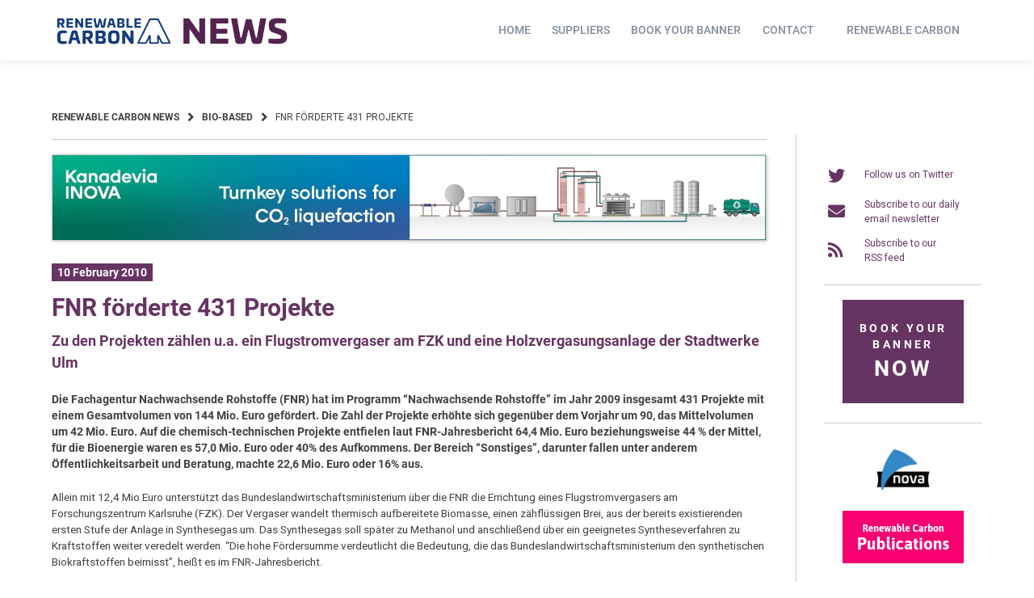

--- FILE ---
content_type: text/html; charset=UTF-8
request_url: https://renewable-carbon.eu/news/fnr-foerderte-431-projekte/
body_size: 22664
content:
<!doctype html>
<html lang="en-US">
<head>
    <meta charset="UTF-8">
    <meta name="viewport" content="width=device-width, initial-scale=1">
    <link rel="profile" href="https://gmpg.org/xfn/11">

	<title>FNR förderte 431 Projekte - Renewable Carbon News</title>
	<style>img:is([sizes="auto" i], [sizes^="auto," i]) { contain-intrinsic-size: 3000px 1500px }</style>
	<meta name="description" content="Die Fachagentur Nachwachsende Rohstoffe (FNR) hat im Programm &quot;Nachwachsende Rohstoffe&quot; im Jahr 2009 insgesamt 431 Projekte mit einem Gesamtvolumen von 144 Mio. Euro gef&ouml;rdert. Die">
<meta name="robots" content="index, follow">
<meta name="googlebot" content="index, follow, max-snippet:-1, max-image-preview:large, max-video-preview:-1">
<meta name="bingbot" content="index, follow, max-snippet:-1, max-image-preview:large, max-video-preview:-1">
<link rel="canonical" href="https://renewable-carbon.eu/news/fnr-foerderte-431-projekte/">
<meta property="og:url" content="https://renewable-carbon.eu/news/fnr-foerderte-431-projekte/">
<meta property="og:site_name" content="Renewable Carbon News">
<meta property="og:locale" content="en_US">
<meta property="og:type" content="article">
<meta property="og:title" content="FNR förderte 431 Projekte - Renewable Carbon News">
<meta property="og:description" content="Die Fachagentur Nachwachsende Rohstoffe (FNR) hat im Programm &quot;Nachwachsende Rohstoffe&quot; im Jahr 2009 insgesamt 431 Projekte mit einem Gesamtvolumen von 144 Mio. Euro gef&ouml;rdert. Die">
<meta property="og:image" content="https://renewable-carbon.eu/news/media/2021/06/21-06-09_RC-News_SocialMedia-Banner_1200x675.png">
<meta property="og:image:secure_url" content="https://renewable-carbon.eu/news/media/2021/06/21-06-09_RC-News_SocialMedia-Banner_1200x675.png">
<meta property="og:image:width" content="1200">
<meta property="og:image:height" content="675">
<meta property="og:image:alt" content="Renewable Carbon News - Social Media Banner">
<meta name="twitter:card" content="summary">
<meta name="twitter:title" content="FNR förderte 431 Projekte - Renewable Carbon News">
<meta name="twitter:description" content="Die Fachagentur Nachwachsende Rohstoffe (FNR) hat im Programm &quot;Nachwachsende Rohstoffe&quot; im Jahr 2009 insgesamt 431 Projekte mit einem Gesamtvolumen von 144 Mio. Euro gef&ouml;rdert. Die">
<meta name="twitter:image" content="https://renewable-carbon.eu/news/media/2021/06/21-06-22_RC-News-Banner_440x220.png">
<link rel="alternate" type="application/rss+xml" title="Renewable Carbon News &raquo; Feed" href="https://renewable-carbon.eu/news/feed/" />
<script type="text/javascript">
/* <![CDATA[ */
window._wpemojiSettings = {"baseUrl":"https:\/\/s.w.org\/images\/core\/emoji\/16.0.1\/72x72\/","ext":".png","svgUrl":"https:\/\/s.w.org\/images\/core\/emoji\/16.0.1\/svg\/","svgExt":".svg","source":{"concatemoji":"https:\/\/renewable-carbon.eu\/news\/wp-includes\/js\/wp-emoji-release.min.js?ver=6.8.3"}};
/*! This file is auto-generated */
!function(s,n){var o,i,e;function c(e){try{var t={supportTests:e,timestamp:(new Date).valueOf()};sessionStorage.setItem(o,JSON.stringify(t))}catch(e){}}function p(e,t,n){e.clearRect(0,0,e.canvas.width,e.canvas.height),e.fillText(t,0,0);var t=new Uint32Array(e.getImageData(0,0,e.canvas.width,e.canvas.height).data),a=(e.clearRect(0,0,e.canvas.width,e.canvas.height),e.fillText(n,0,0),new Uint32Array(e.getImageData(0,0,e.canvas.width,e.canvas.height).data));return t.every(function(e,t){return e===a[t]})}function u(e,t){e.clearRect(0,0,e.canvas.width,e.canvas.height),e.fillText(t,0,0);for(var n=e.getImageData(16,16,1,1),a=0;a<n.data.length;a++)if(0!==n.data[a])return!1;return!0}function f(e,t,n,a){switch(t){case"flag":return n(e,"\ud83c\udff3\ufe0f\u200d\u26a7\ufe0f","\ud83c\udff3\ufe0f\u200b\u26a7\ufe0f")?!1:!n(e,"\ud83c\udde8\ud83c\uddf6","\ud83c\udde8\u200b\ud83c\uddf6")&&!n(e,"\ud83c\udff4\udb40\udc67\udb40\udc62\udb40\udc65\udb40\udc6e\udb40\udc67\udb40\udc7f","\ud83c\udff4\u200b\udb40\udc67\u200b\udb40\udc62\u200b\udb40\udc65\u200b\udb40\udc6e\u200b\udb40\udc67\u200b\udb40\udc7f");case"emoji":return!a(e,"\ud83e\udedf")}return!1}function g(e,t,n,a){var r="undefined"!=typeof WorkerGlobalScope&&self instanceof WorkerGlobalScope?new OffscreenCanvas(300,150):s.createElement("canvas"),o=r.getContext("2d",{willReadFrequently:!0}),i=(o.textBaseline="top",o.font="600 32px Arial",{});return e.forEach(function(e){i[e]=t(o,e,n,a)}),i}function t(e){var t=s.createElement("script");t.src=e,t.defer=!0,s.head.appendChild(t)}"undefined"!=typeof Promise&&(o="wpEmojiSettingsSupports",i=["flag","emoji"],n.supports={everything:!0,everythingExceptFlag:!0},e=new Promise(function(e){s.addEventListener("DOMContentLoaded",e,{once:!0})}),new Promise(function(t){var n=function(){try{var e=JSON.parse(sessionStorage.getItem(o));if("object"==typeof e&&"number"==typeof e.timestamp&&(new Date).valueOf()<e.timestamp+604800&&"object"==typeof e.supportTests)return e.supportTests}catch(e){}return null}();if(!n){if("undefined"!=typeof Worker&&"undefined"!=typeof OffscreenCanvas&&"undefined"!=typeof URL&&URL.createObjectURL&&"undefined"!=typeof Blob)try{var e="postMessage("+g.toString()+"("+[JSON.stringify(i),f.toString(),p.toString(),u.toString()].join(",")+"));",a=new Blob([e],{type:"text/javascript"}),r=new Worker(URL.createObjectURL(a),{name:"wpTestEmojiSupports"});return void(r.onmessage=function(e){c(n=e.data),r.terminate(),t(n)})}catch(e){}c(n=g(i,f,p,u))}t(n)}).then(function(e){for(var t in e)n.supports[t]=e[t],n.supports.everything=n.supports.everything&&n.supports[t],"flag"!==t&&(n.supports.everythingExceptFlag=n.supports.everythingExceptFlag&&n.supports[t]);n.supports.everythingExceptFlag=n.supports.everythingExceptFlag&&!n.supports.flag,n.DOMReady=!1,n.readyCallback=function(){n.DOMReady=!0}}).then(function(){return e}).then(function(){var e;n.supports.everything||(n.readyCallback(),(e=n.source||{}).concatemoji?t(e.concatemoji):e.wpemoji&&e.twemoji&&(t(e.twemoji),t(e.wpemoji)))}))}((window,document),window._wpemojiSettings);
/* ]]> */
</script>
<!-- renewable-carbon.eu is managing ads with Advanced Ads 2.0.16 – https://wpadvancedads.com/ --><script id="rcad-ready">
			window.advanced_ads_ready=function(e,a){a=a||"complete";var d=function(e){return"interactive"===a?"loading"!==e:"complete"===e};d(document.readyState)?e():document.addEventListener("readystatechange",(function(a){d(a.target.readyState)&&e()}),{once:"interactive"===a})},window.advanced_ads_ready_queue=window.advanced_ads_ready_queue||[];		</script>
				
	<link rel='stylesheet' id='menu-icons-extra-css' href='https://renewable-carbon.eu/news/wp-content/plugins/menu-icons/css/extra.min.css?ver=0.13.17' type='text/css' media='all' />
<style id='wp-emoji-styles-inline-css' type='text/css'>

	img.wp-smiley, img.emoji {
		display: inline !important;
		border: none !important;
		box-shadow: none !important;
		height: 1em !important;
		width: 1em !important;
		margin: 0 0.07em !important;
		vertical-align: -0.1em !important;
		background: none !important;
		padding: 0 !important;
	}
</style>
<link rel='stylesheet' id='wp-block-library-css' href='https://renewable-carbon.eu/news/wp-includes/css/dist/block-library/style.min.css?ver=6.8.3' type='text/css' media='all' />
<style id='classic-theme-styles-inline-css' type='text/css'>
/*! This file is auto-generated */
.wp-block-button__link{color:#fff;background-color:#32373c;border-radius:9999px;box-shadow:none;text-decoration:none;padding:calc(.667em + 2px) calc(1.333em + 2px);font-size:1.125em}.wp-block-file__button{background:#32373c;color:#fff;text-decoration:none}
</style>
<link rel='stylesheet' id='mediaelement-css' href='https://renewable-carbon.eu/news/wp-includes/js/mediaelement/mediaelementplayer-legacy.min.css?ver=4.2.17' type='text/css' media='all' />
<link rel='stylesheet' id='wp-mediaelement-css' href='https://renewable-carbon.eu/news/wp-includes/js/mediaelement/wp-mediaelement.min.css?ver=6.8.3' type='text/css' media='all' />
<link rel='stylesheet' id='view_editor_gutenberg_frontend_assets-css' href='https://renewable-carbon.eu/news/wp-content/plugins/toolset-blocks/public/css/views-frontend.css?ver=3.6.21' type='text/css' media='all' />
<style id='view_editor_gutenberg_frontend_assets-inline-css' type='text/css'>
.wpv-sort-list-dropdown.wpv-sort-list-dropdown-style-default > span.wpv-sort-list,.wpv-sort-list-dropdown.wpv-sort-list-dropdown-style-default .wpv-sort-list-item {border-color: #cdcdcd;}.wpv-sort-list-dropdown.wpv-sort-list-dropdown-style-default .wpv-sort-list-item a {color: #444;background-color: #fff;}.wpv-sort-list-dropdown.wpv-sort-list-dropdown-style-default a:hover,.wpv-sort-list-dropdown.wpv-sort-list-dropdown-style-default a:focus {color: #000;background-color: #eee;}.wpv-sort-list-dropdown.wpv-sort-list-dropdown-style-default .wpv-sort-list-item.wpv-sort-list-current a {color: #000;background-color: #eee;}
.wpv-sort-list-dropdown.wpv-sort-list-dropdown-style-default > span.wpv-sort-list,.wpv-sort-list-dropdown.wpv-sort-list-dropdown-style-default .wpv-sort-list-item {border-color: #cdcdcd;}.wpv-sort-list-dropdown.wpv-sort-list-dropdown-style-default .wpv-sort-list-item a {color: #444;background-color: #fff;}.wpv-sort-list-dropdown.wpv-sort-list-dropdown-style-default a:hover,.wpv-sort-list-dropdown.wpv-sort-list-dropdown-style-default a:focus {color: #000;background-color: #eee;}.wpv-sort-list-dropdown.wpv-sort-list-dropdown-style-default .wpv-sort-list-item.wpv-sort-list-current a {color: #000;background-color: #eee;}.wpv-sort-list-dropdown.wpv-sort-list-dropdown-style-grey > span.wpv-sort-list,.wpv-sort-list-dropdown.wpv-sort-list-dropdown-style-grey .wpv-sort-list-item {border-color: #cdcdcd;}.wpv-sort-list-dropdown.wpv-sort-list-dropdown-style-grey .wpv-sort-list-item a {color: #444;background-color: #eeeeee;}.wpv-sort-list-dropdown.wpv-sort-list-dropdown-style-grey a:hover,.wpv-sort-list-dropdown.wpv-sort-list-dropdown-style-grey a:focus {color: #000;background-color: #e5e5e5;}.wpv-sort-list-dropdown.wpv-sort-list-dropdown-style-grey .wpv-sort-list-item.wpv-sort-list-current a {color: #000;background-color: #e5e5e5;}
.wpv-sort-list-dropdown.wpv-sort-list-dropdown-style-default > span.wpv-sort-list,.wpv-sort-list-dropdown.wpv-sort-list-dropdown-style-default .wpv-sort-list-item {border-color: #cdcdcd;}.wpv-sort-list-dropdown.wpv-sort-list-dropdown-style-default .wpv-sort-list-item a {color: #444;background-color: #fff;}.wpv-sort-list-dropdown.wpv-sort-list-dropdown-style-default a:hover,.wpv-sort-list-dropdown.wpv-sort-list-dropdown-style-default a:focus {color: #000;background-color: #eee;}.wpv-sort-list-dropdown.wpv-sort-list-dropdown-style-default .wpv-sort-list-item.wpv-sort-list-current a {color: #000;background-color: #eee;}.wpv-sort-list-dropdown.wpv-sort-list-dropdown-style-grey > span.wpv-sort-list,.wpv-sort-list-dropdown.wpv-sort-list-dropdown-style-grey .wpv-sort-list-item {border-color: #cdcdcd;}.wpv-sort-list-dropdown.wpv-sort-list-dropdown-style-grey .wpv-sort-list-item a {color: #444;background-color: #eeeeee;}.wpv-sort-list-dropdown.wpv-sort-list-dropdown-style-grey a:hover,.wpv-sort-list-dropdown.wpv-sort-list-dropdown-style-grey a:focus {color: #000;background-color: #e5e5e5;}.wpv-sort-list-dropdown.wpv-sort-list-dropdown-style-grey .wpv-sort-list-item.wpv-sort-list-current a {color: #000;background-color: #e5e5e5;}.wpv-sort-list-dropdown.wpv-sort-list-dropdown-style-blue > span.wpv-sort-list,.wpv-sort-list-dropdown.wpv-sort-list-dropdown-style-blue .wpv-sort-list-item {border-color: #0099cc;}.wpv-sort-list-dropdown.wpv-sort-list-dropdown-style-blue .wpv-sort-list-item a {color: #444;background-color: #cbddeb;}.wpv-sort-list-dropdown.wpv-sort-list-dropdown-style-blue a:hover,.wpv-sort-list-dropdown.wpv-sort-list-dropdown-style-blue a:focus {color: #000;background-color: #95bedd;}.wpv-sort-list-dropdown.wpv-sort-list-dropdown-style-blue .wpv-sort-list-item.wpv-sort-list-current a {color: #000;background-color: #95bedd;}
</style>
<style id='global-styles-inline-css' type='text/css'>
:root{--wp--preset--aspect-ratio--square: 1;--wp--preset--aspect-ratio--4-3: 4/3;--wp--preset--aspect-ratio--3-4: 3/4;--wp--preset--aspect-ratio--3-2: 3/2;--wp--preset--aspect-ratio--2-3: 2/3;--wp--preset--aspect-ratio--16-9: 16/9;--wp--preset--aspect-ratio--9-16: 9/16;--wp--preset--color--black: #000000;--wp--preset--color--cyan-bluish-gray: #abb8c3;--wp--preset--color--white: #ffffff;--wp--preset--color--pale-pink: #f78da7;--wp--preset--color--vivid-red: #cf2e2e;--wp--preset--color--luminous-vivid-orange: #ff6900;--wp--preset--color--luminous-vivid-amber: #fcb900;--wp--preset--color--light-green-cyan: #7bdcb5;--wp--preset--color--vivid-green-cyan: #00d084;--wp--preset--color--pale-cyan-blue: #8ed1fc;--wp--preset--color--vivid-cyan-blue: #0693e3;--wp--preset--color--vivid-purple: #9b51e0;--wp--preset--gradient--vivid-cyan-blue-to-vivid-purple: linear-gradient(135deg,rgba(6,147,227,1) 0%,rgb(155,81,224) 100%);--wp--preset--gradient--light-green-cyan-to-vivid-green-cyan: linear-gradient(135deg,rgb(122,220,180) 0%,rgb(0,208,130) 100%);--wp--preset--gradient--luminous-vivid-amber-to-luminous-vivid-orange: linear-gradient(135deg,rgba(252,185,0,1) 0%,rgba(255,105,0,1) 100%);--wp--preset--gradient--luminous-vivid-orange-to-vivid-red: linear-gradient(135deg,rgba(255,105,0,1) 0%,rgb(207,46,46) 100%);--wp--preset--gradient--very-light-gray-to-cyan-bluish-gray: linear-gradient(135deg,rgb(238,238,238) 0%,rgb(169,184,195) 100%);--wp--preset--gradient--cool-to-warm-spectrum: linear-gradient(135deg,rgb(74,234,220) 0%,rgb(151,120,209) 20%,rgb(207,42,186) 40%,rgb(238,44,130) 60%,rgb(251,105,98) 80%,rgb(254,248,76) 100%);--wp--preset--gradient--blush-light-purple: linear-gradient(135deg,rgb(255,206,236) 0%,rgb(152,150,240) 100%);--wp--preset--gradient--blush-bordeaux: linear-gradient(135deg,rgb(254,205,165) 0%,rgb(254,45,45) 50%,rgb(107,0,62) 100%);--wp--preset--gradient--luminous-dusk: linear-gradient(135deg,rgb(255,203,112) 0%,rgb(199,81,192) 50%,rgb(65,88,208) 100%);--wp--preset--gradient--pale-ocean: linear-gradient(135deg,rgb(255,245,203) 0%,rgb(182,227,212) 50%,rgb(51,167,181) 100%);--wp--preset--gradient--electric-grass: linear-gradient(135deg,rgb(202,248,128) 0%,rgb(113,206,126) 100%);--wp--preset--gradient--midnight: linear-gradient(135deg,rgb(2,3,129) 0%,rgb(40,116,252) 100%);--wp--preset--font-size--small: 13px;--wp--preset--font-size--medium: 20px;--wp--preset--font-size--large: 36px;--wp--preset--font-size--x-large: 42px;--wp--preset--spacing--20: 0.44rem;--wp--preset--spacing--30: 0.67rem;--wp--preset--spacing--40: 1rem;--wp--preset--spacing--50: 1.5rem;--wp--preset--spacing--60: 2.25rem;--wp--preset--spacing--70: 3.38rem;--wp--preset--spacing--80: 5.06rem;--wp--preset--shadow--natural: 6px 6px 9px rgba(0, 0, 0, 0.2);--wp--preset--shadow--deep: 12px 12px 50px rgba(0, 0, 0, 0.4);--wp--preset--shadow--sharp: 6px 6px 0px rgba(0, 0, 0, 0.2);--wp--preset--shadow--outlined: 6px 6px 0px -3px rgba(255, 255, 255, 1), 6px 6px rgba(0, 0, 0, 1);--wp--preset--shadow--crisp: 6px 6px 0px rgba(0, 0, 0, 1);}:where(.is-layout-flex){gap: 0.5em;}:where(.is-layout-grid){gap: 0.5em;}body .is-layout-flex{display: flex;}.is-layout-flex{flex-wrap: wrap;align-items: center;}.is-layout-flex > :is(*, div){margin: 0;}body .is-layout-grid{display: grid;}.is-layout-grid > :is(*, div){margin: 0;}:where(.wp-block-columns.is-layout-flex){gap: 2em;}:where(.wp-block-columns.is-layout-grid){gap: 2em;}:where(.wp-block-post-template.is-layout-flex){gap: 1.25em;}:where(.wp-block-post-template.is-layout-grid){gap: 1.25em;}.has-black-color{color: var(--wp--preset--color--black) !important;}.has-cyan-bluish-gray-color{color: var(--wp--preset--color--cyan-bluish-gray) !important;}.has-white-color{color: var(--wp--preset--color--white) !important;}.has-pale-pink-color{color: var(--wp--preset--color--pale-pink) !important;}.has-vivid-red-color{color: var(--wp--preset--color--vivid-red) !important;}.has-luminous-vivid-orange-color{color: var(--wp--preset--color--luminous-vivid-orange) !important;}.has-luminous-vivid-amber-color{color: var(--wp--preset--color--luminous-vivid-amber) !important;}.has-light-green-cyan-color{color: var(--wp--preset--color--light-green-cyan) !important;}.has-vivid-green-cyan-color{color: var(--wp--preset--color--vivid-green-cyan) !important;}.has-pale-cyan-blue-color{color: var(--wp--preset--color--pale-cyan-blue) !important;}.has-vivid-cyan-blue-color{color: var(--wp--preset--color--vivid-cyan-blue) !important;}.has-vivid-purple-color{color: var(--wp--preset--color--vivid-purple) !important;}.has-black-background-color{background-color: var(--wp--preset--color--black) !important;}.has-cyan-bluish-gray-background-color{background-color: var(--wp--preset--color--cyan-bluish-gray) !important;}.has-white-background-color{background-color: var(--wp--preset--color--white) !important;}.has-pale-pink-background-color{background-color: var(--wp--preset--color--pale-pink) !important;}.has-vivid-red-background-color{background-color: var(--wp--preset--color--vivid-red) !important;}.has-luminous-vivid-orange-background-color{background-color: var(--wp--preset--color--luminous-vivid-orange) !important;}.has-luminous-vivid-amber-background-color{background-color: var(--wp--preset--color--luminous-vivid-amber) !important;}.has-light-green-cyan-background-color{background-color: var(--wp--preset--color--light-green-cyan) !important;}.has-vivid-green-cyan-background-color{background-color: var(--wp--preset--color--vivid-green-cyan) !important;}.has-pale-cyan-blue-background-color{background-color: var(--wp--preset--color--pale-cyan-blue) !important;}.has-vivid-cyan-blue-background-color{background-color: var(--wp--preset--color--vivid-cyan-blue) !important;}.has-vivid-purple-background-color{background-color: var(--wp--preset--color--vivid-purple) !important;}.has-black-border-color{border-color: var(--wp--preset--color--black) !important;}.has-cyan-bluish-gray-border-color{border-color: var(--wp--preset--color--cyan-bluish-gray) !important;}.has-white-border-color{border-color: var(--wp--preset--color--white) !important;}.has-pale-pink-border-color{border-color: var(--wp--preset--color--pale-pink) !important;}.has-vivid-red-border-color{border-color: var(--wp--preset--color--vivid-red) !important;}.has-luminous-vivid-orange-border-color{border-color: var(--wp--preset--color--luminous-vivid-orange) !important;}.has-luminous-vivid-amber-border-color{border-color: var(--wp--preset--color--luminous-vivid-amber) !important;}.has-light-green-cyan-border-color{border-color: var(--wp--preset--color--light-green-cyan) !important;}.has-vivid-green-cyan-border-color{border-color: var(--wp--preset--color--vivid-green-cyan) !important;}.has-pale-cyan-blue-border-color{border-color: var(--wp--preset--color--pale-cyan-blue) !important;}.has-vivid-cyan-blue-border-color{border-color: var(--wp--preset--color--vivid-cyan-blue) !important;}.has-vivid-purple-border-color{border-color: var(--wp--preset--color--vivid-purple) !important;}.has-vivid-cyan-blue-to-vivid-purple-gradient-background{background: var(--wp--preset--gradient--vivid-cyan-blue-to-vivid-purple) !important;}.has-light-green-cyan-to-vivid-green-cyan-gradient-background{background: var(--wp--preset--gradient--light-green-cyan-to-vivid-green-cyan) !important;}.has-luminous-vivid-amber-to-luminous-vivid-orange-gradient-background{background: var(--wp--preset--gradient--luminous-vivid-amber-to-luminous-vivid-orange) !important;}.has-luminous-vivid-orange-to-vivid-red-gradient-background{background: var(--wp--preset--gradient--luminous-vivid-orange-to-vivid-red) !important;}.has-very-light-gray-to-cyan-bluish-gray-gradient-background{background: var(--wp--preset--gradient--very-light-gray-to-cyan-bluish-gray) !important;}.has-cool-to-warm-spectrum-gradient-background{background: var(--wp--preset--gradient--cool-to-warm-spectrum) !important;}.has-blush-light-purple-gradient-background{background: var(--wp--preset--gradient--blush-light-purple) !important;}.has-blush-bordeaux-gradient-background{background: var(--wp--preset--gradient--blush-bordeaux) !important;}.has-luminous-dusk-gradient-background{background: var(--wp--preset--gradient--luminous-dusk) !important;}.has-pale-ocean-gradient-background{background: var(--wp--preset--gradient--pale-ocean) !important;}.has-electric-grass-gradient-background{background: var(--wp--preset--gradient--electric-grass) !important;}.has-midnight-gradient-background{background: var(--wp--preset--gradient--midnight) !important;}.has-small-font-size{font-size: var(--wp--preset--font-size--small) !important;}.has-medium-font-size{font-size: var(--wp--preset--font-size--medium) !important;}.has-large-font-size{font-size: var(--wp--preset--font-size--large) !important;}.has-x-large-font-size{font-size: var(--wp--preset--font-size--x-large) !important;}
:where(.wp-block-post-template.is-layout-flex){gap: 1.25em;}:where(.wp-block-post-template.is-layout-grid){gap: 1.25em;}
:where(.wp-block-columns.is-layout-flex){gap: 2em;}:where(.wp-block-columns.is-layout-grid){gap: 2em;}
:root :where(.wp-block-pullquote){font-size: 1.5em;line-height: 1.6;}
</style>
<link rel='stylesheet' id='dashicons-css' href='https://renewable-carbon.eu/news/wp-includes/css/dashicons.min.css?ver=6.8.3' type='text/css' media='all' />
<link rel='stylesheet' id='post-views-counter-frontend-css' href='https://renewable-carbon.eu/news/wp-content/plugins/post-views-counter/css/frontend.min.css?ver=1.3.13' type='text/css' media='all' />
<link rel='stylesheet' id='rs-plugin-settings-css' href='https://renewable-carbon.eu/news/wp-content/plugins/revslider/public/assets/css/rs6.css?ver=6.3.6' type='text/css' media='all' />
<style id='rs-plugin-settings-inline-css' type='text/css'>
#rs-demo-id {}
</style>
<link rel='stylesheet' id='atomion-style-css' href='https://renewable-carbon.eu/news/wp-content/themes/wordpress-theme-atomion/assets/css/frontend/style.min.css?ver=1.3.13' type='text/css' media='all' />
<link rel='stylesheet' id='atomion-font-awesone-css' href='https://renewable-carbon.eu/news/wp-content/themes/wordpress-theme-atomion/assets/css/font-awesome.min.css?ver=1.3.13' type='text/css' media='all' />
<link rel='stylesheet' id='newsletter-css' href='https://renewable-carbon.eu/news/wp-content/plugins/newsletter/style.css?ver=7.9.2' type='text/css' media='all' />
<link rel='stylesheet' id='borlabs-cookie-css' href='https://renewable-carbon.eu/news/wp-content/cache/borlabs-cookie/borlabs-cookie_1_en.css?ver=2.2.66-7' type='text/css' media='all' />
<link rel='stylesheet' id='atomion-child-style-css' href='https://renewable-carbon.eu/news/wp-content/themes/wordpress-theme-atomion-child/style.css?ver=6.8.3' type='text/css' media='all' />
<link rel='stylesheet' id='wp-paginate-css' href='https://renewable-carbon.eu/news/wp-content/plugins/wp-paginate/css/wp-paginate.css?ver=2.2.0' type='text/css' media='screen' />
<link rel='stylesheet' id='wpp-custom-style-css' href='https://renewable-carbon.eu/news/media/wpp-custom-code/wpp-custom-code.css?ver=6.8.3' type='text/css' media='all' />
<link rel='stylesheet' id='wp-dynamic-css-atomion_dynamic_css-css' href='https://renewable-carbon.eu/news/wp-admin/admin-ajax.php?action=wp_dynamic_css&#038;handle=atomion_dynamic_css&#038;ver=6.8.3' type='text/css' media='all' />
<script type="text/javascript" src="https://renewable-carbon.eu/news/wp-content/plugins/toolset-blocks/vendor/toolset/common-es/public/toolset-common-es-frontend.js?ver=175000" id="toolset-common-es-frontend-js"></script>
<script type="text/javascript" src="https://renewable-carbon.eu/news/wp-includes/js/jquery/jquery.min.js?ver=3.7.1" id="jquery-core-js"></script>
<script type="text/javascript" src="https://renewable-carbon.eu/news/wp-includes/js/jquery/jquery-migrate.min.js?ver=3.4.1" id="jquery-migrate-js"></script>
<script type="text/javascript" src="https://renewable-carbon.eu/news/wp-content/plugins/revslider/public/assets/js/rbtools.min.js?ver=6.3.6" id="tp-tools-js"></script>
<script type="text/javascript" src="https://renewable-carbon.eu/news/wp-content/plugins/revslider/public/assets/js/rs6.min.js?ver=6.3.6" id="revmin-js"></script>
<script type="text/javascript" id="advanced-ads-advanced-js-js-extra">
/* <![CDATA[ */
var advads_options = {"blog_id":"1","privacy":{"enabled":false,"state":"not_needed"}};
/* ]]> */
</script>
<script type="text/javascript" src="https://renewable-carbon.eu/news/wp-content/plugins/advanced-ads/public/assets/js/advanced.min.js?ver=2.0.16" id="advanced-ads-advanced-js-js"></script>
<script type="text/javascript" id="borlabs-cookie-prioritize-js-extra">
/* <![CDATA[ */
var borlabsCookiePrioritized = {"domain":"renewable-carbon.eu","path":"\/news","version":"1","bots":"1","optInJS":{"external-media":{"google-fonts":"[base64]"}}};
/* ]]> */
</script>
<script type="text/javascript" src="https://renewable-carbon.eu/news/wp-content/plugins/borlabs-cookie/assets/javascript/borlabs-cookie-prioritize.min.js?ver=2.2.66" id="borlabs-cookie-prioritize-js"></script>
<script type="text/javascript" id="wpstg-global-js-extra">
/* <![CDATA[ */
var wpstg = {"nonce":"c033d050c6"};
/* ]]> */
</script>
<script type="text/javascript" src="https://renewable-carbon.eu/news/wp-content/plugins/wp-staging/assets/js/dist/wpstg-blank-loader.min.js?ver=6.8.3" id="wpstg-global-js"></script>
<link rel="https://api.w.org/" href="https://renewable-carbon.eu/news/wp-json/" /><link rel="alternate" title="JSON" type="application/json" href="https://renewable-carbon.eu/news/wp-json/wp/v2/posts/12192" /><link rel="EditURI" type="application/rsd+xml" title="RSD" href="https://renewable-carbon.eu/news/xmlrpc.php?rsd" />
<link rel='shortlink' href='https://renewable-carbon.eu/news/?p=12192' />
<link rel="alternate" title="oEmbed (JSON)" type="application/json+oembed" href="https://renewable-carbon.eu/news/wp-json/oembed/1.0/embed?url=https%3A%2F%2Frenewable-carbon.eu%2Fnews%2Ffnr-foerderte-431-projekte%2F" />
<link rel="alternate" title="oEmbed (XML)" type="text/xml+oembed" href="https://renewable-carbon.eu/news/wp-json/oembed/1.0/embed?url=https%3A%2F%2Frenewable-carbon.eu%2Fnews%2Ffnr-foerderte-431-projekte%2F&#038;format=xml" />
<meta name="cdp-version" content="1.4.3" /> 
	<link rel="shortcut icon" href="https://renewable-carbon.eu/news/media/2021/06/favicon-rcnews.png"/>
  <script> window.addEventListener("load",function(){ var c={script:false,link:false}; function ls(s) { if(!['script','link'].includes(s)||c[s]){return;}c[s]=true; var d=document,f=d.getElementsByTagName(s)[0],j=d.createElement(s); if(s==='script'){j.async=true;j.src='https://renewable-carbon.eu/news/wp-content/plugins/toolset-blocks/vendor/toolset/blocks/public/js/frontend.js?v=1.6.17';}else{ j.rel='stylesheet';j.href='https://renewable-carbon.eu/news/wp-content/plugins/toolset-blocks/vendor/toolset/blocks/public/css/style.css?v=1.6.17';} f.parentNode.insertBefore(j, f); }; function ex(){ls('script');ls('link')} window.addEventListener("scroll", ex, {once: true}); if (('IntersectionObserver' in window) && ('IntersectionObserverEntry' in window) && ('intersectionRatio' in window.IntersectionObserverEntry.prototype)) { var i = 0, fb = document.querySelectorAll("[class^='tb-']"), o = new IntersectionObserver(es => { es.forEach(e => { o.unobserve(e.target); if (e.intersectionRatio > 0) { ex();o.disconnect();}else{ i++;if(fb.length>i){o.observe(fb[i])}} }) }); if (fb.length) { o.observe(fb[i]) } } }) </script>
	<noscript>
		<link rel="stylesheet" href="https://renewable-carbon.eu/news/wp-content/plugins/toolset-blocks/vendor/toolset/blocks/public/css/style.css">
	</noscript>		<script type="text/javascript">
			var advadsCfpQueue = [];
			var advadsCfpAd = function( adID ) {
				if ( 'undefined' === typeof advadsProCfp ) {
					advadsCfpQueue.push( adID )
				} else {
					advadsProCfp.addElement( adID )
				}
			}
		</script>
		<meta name="generator" content="Powered by Slider Revolution 6.3.6 - responsive, Mobile-Friendly Slider Plugin for WordPress with comfortable drag and drop interface." />
<script type="text/javascript">function setREVStartSize(e){
			//window.requestAnimationFrame(function() {				 
				window.RSIW = window.RSIW===undefined ? window.innerWidth : window.RSIW;	
				window.RSIH = window.RSIH===undefined ? window.innerHeight : window.RSIH;	
				try {								
					var pw = document.getElementById(e.c).parentNode.offsetWidth,
						newh;
					pw = pw===0 || isNaN(pw) ? window.RSIW : pw;
					e.tabw = e.tabw===undefined ? 0 : parseInt(e.tabw);
					e.thumbw = e.thumbw===undefined ? 0 : parseInt(e.thumbw);
					e.tabh = e.tabh===undefined ? 0 : parseInt(e.tabh);
					e.thumbh = e.thumbh===undefined ? 0 : parseInt(e.thumbh);
					e.tabhide = e.tabhide===undefined ? 0 : parseInt(e.tabhide);
					e.thumbhide = e.thumbhide===undefined ? 0 : parseInt(e.thumbhide);
					e.mh = e.mh===undefined || e.mh=="" || e.mh==="auto" ? 0 : parseInt(e.mh,0);		
					if(e.layout==="fullscreen" || e.l==="fullscreen") 						
						newh = Math.max(e.mh,window.RSIH);					
					else{					
						e.gw = Array.isArray(e.gw) ? e.gw : [e.gw];
						for (var i in e.rl) if (e.gw[i]===undefined || e.gw[i]===0) e.gw[i] = e.gw[i-1];					
						e.gh = e.el===undefined || e.el==="" || (Array.isArray(e.el) && e.el.length==0)? e.gh : e.el;
						e.gh = Array.isArray(e.gh) ? e.gh : [e.gh];
						for (var i in e.rl) if (e.gh[i]===undefined || e.gh[i]===0) e.gh[i] = e.gh[i-1];
											
						var nl = new Array(e.rl.length),
							ix = 0,						
							sl;					
						e.tabw = e.tabhide>=pw ? 0 : e.tabw;
						e.thumbw = e.thumbhide>=pw ? 0 : e.thumbw;
						e.tabh = e.tabhide>=pw ? 0 : e.tabh;
						e.thumbh = e.thumbhide>=pw ? 0 : e.thumbh;					
						for (var i in e.rl) nl[i] = e.rl[i]<window.RSIW ? 0 : e.rl[i];
						sl = nl[0];									
						for (var i in nl) if (sl>nl[i] && nl[i]>0) { sl = nl[i]; ix=i;}															
						var m = pw>(e.gw[ix]+e.tabw+e.thumbw) ? 1 : (pw-(e.tabw+e.thumbw)) / (e.gw[ix]);					
						newh =  (e.gh[ix] * m) + (e.tabh + e.thumbh);
					}				
					if(window.rs_init_css===undefined) window.rs_init_css = document.head.appendChild(document.createElement("style"));					
					document.getElementById(e.c).height = newh+"px";
					window.rs_init_css.innerHTML += "#"+e.c+"_wrapper { height: "+newh+"px }";				
				} catch(e){
					console.log("Failure at Presize of Slider:" + e)
				}					   
			//});
		  };</script>
		<style type="text/css" id="wp-custom-css">
			.wp-block-image figcaption {
    text-align: center !important;
}

/* temp_20250408 */
#sub-menu .rci a { color:#0f377f; }
#sub-menu.menu > li.rci > a::after { background: #0f377f; }

div.single-post h3 { clear:none; }

blockquote p {
    font-size: 1.15em;
}
div#mobile-navigation nav.main-navigation { display:grid; }
#masthead .menu-item a img {
    width: 24px;
}
#masthead[class*="nav-hover"] #primary-menu li.menu-item a:hover, #masthead[class*="nav-hover"] #primary-menu :not(.sub-menu) li.current-menu-item a {
    color: #663462;
}
#desktop-navigation #primary-menu .atomion-simple-menu li a {
    width: 100%;
    font-size: 1em;
    font-weight: 400;
    text-transform: none;
    padding: .5em 2.5em .5em 2em;
}
.sub-menu-wrap li {
    border-bottom: 1px solid #ddd;
}
ul.sub-menu li.menu-item a:hover, ul.sub-menu li.current-menu-item a {
    background-color: #f2f2f2;
}
div.menu-rc-menu-container #primary-menu.nav-menu > li > a::after, div.menu-rc-menu-container #primary-menu.menu > li > a::after {
    opacity:0;
	-webkit-transition: opacity .3s,-webkit-transform .3s;
-moz-transition: opacity .3s,-moz-transform .3s;
transition: opacity .3s,transform .3s;
-webkit-transform: translateX(-100px);
-moz-transform: translateX(-100px);
transform: translateX(-100px);
}

#desktop-navigation #primary-menu li:hover .atomion-simple-menu ul, #mobile-navigation #primary-menu li .sub-menu-wrap ul {
    padding: 0.25em 0 0 0;
}

#rc-menu {
    display: flex;
    align-items: center;
    list-style: none;
    margin: 0;
    padding-left: 0;
}
#rc-menu.menu > li {
    height: 75px;
    position: relative;
display: flex;
align-items: center;
list-style: none;
padding: 0 .6em;
transition: background-color .3s;
float:left;
}
#rc-menu > li > a {
    letter-spacing: 0px;
}
#rc-menu > li > a {
    display: flex;
    align-items: center;
    height: 100%;
    font-weight: 500;
}
#rc-menu > li > a {
    font-size: 14px;
    text-transform: uppercase;
    text-decoration: none;
    position: relative;
}

/* Safari fix */
div.sf form {
  margin-right: 2px !important;
  margin-left: auto !important;
}

.tnp-subscription {
  margin: 0;
}
.tnp-submit {
	background-color:#663462 !important;
	color: #ffffff;
  border: 3px solid #663462 !important;
}
.tnp-submit:hover {
	background-color:#ffffff !important;
	color:#663462 !important;
}

div.cta {
  display: inline-block;
  border-radius:1em;
  border-radius:0;
  border: 2px solid #663462;
  border: 0px solid #663462;
  border-top: 2px solid #663462;
  border-bottom: 2px solid #663462;
  padding:1em 2.5em 0.5em 2em;
  background-color:#f2f2f2;
  margin:1em 0;
}
div.cta h3 { color:#663462; margin-bottom: 0; }
div.cta .button {
  background-color: #663462;
  border: 3px solid #663462;
  color:#ffffff;
  padding: 0.5em 1em;
  text-transform:uppercase;
  font-weight:bold;
}

section#text-3 { margin-top: 3em; }
section#text-4, section.widget_nav_menu { margin-top: 0.25em; }
section#text-4 p { margin-top:0.75em; }
section#nav_menu-6 { font-size:1.125em; margin-top: -0.5em; }
section#nav_menu-4 { font-size:1.125em; margin-top: 3.5em; }

#footer-bottom span, #footer-bottom ul li a {
    text-transform: none;
}

.rcnbanner .wp-block-media-text__content { padding-left:0; }
.rcnborder {
	padding:1em 1.25em;
	border:1px solid #303030;
	min-width:250px;
	width:50%;
}

.caps { text-transform:uppercase !important; }
.rcnbig {
	font-size:2em !important;
  line-height: 1.5em;}

.nova-button.inverted {
background-color: #663462 !important;
color: #fff !important;
	font-weight:600;
	padding:1.75em 1em 1.5em 1em;
  letter-spacing: 0.25em;
  line-height: 1.5em;
	max-width:150px !important;
}
.nova-button.inverted a { color: #ffffff !important; }
.nova-button:hover {
	color: #663462 !important;
	background-color:#ffffff !important;
}

.archive #atomion-sticky-post-thumbnail:hover img, .archive #atomion-three-sticky-posts .post:hover img, .archive .post-thumbnail:hover img, .blog #atomion-sticky-post-thumbnail:hover img, .blog #atomion-three-sticky-posts .post:hover img, .blog .post-thumbnail:hover img {
    opacity: 1;
    -webkit-transform: scale(1);
    transform: scale(1);
}


.entry-content ul, .entry-content ol { line-height:1.75em !important; }

.entry-content ul:not([class]) > li:not([class]), .entry-content ol:not([class]) > li:not([class]), .wp-block-archives-list li, .wp-block-categories-list li, .wp-block-list li {
	font-size:1.125em;
	list-style-position: inside;
}
.entry-content ul li ul li {
	font-size:1em !important;
}

form.mailpoet-manage-subscription .mailpoet_text_label, 
form.mailpoet-manage-subscription .mailpoet_select_label, 
form.mailpoet-manage-subscription .mailpoet_segment_label{
    display: block;
    font-weight:bold;
}
form.mailpoet-manage-subscription .mailpoet_select, 
form.mailpoet-manage-subscription .mailpoet_text{
	width: 50% !important;
	padding: 12px;
}
input.mailpoet_text {
    border: 2px solid #663462 !important;
}
form.mailpoet-manage-subscription .mailpoet_paragraph{
	margin-bottom:20px
}
form.mailpoet-manage-subscription .mailpoet_submit{
    padding: 0.5em 3em;
    width: auto;
    font-weight: 400;
    font-size: 1em;
    color: #663462;
    background-color: #fff;
    border: 2px solid #663462 !important;
    text-transform: none;
}
form.mailpoet-manage-subscription .mailpoet_submit:hover{
	color:#ffffff;
	background-color:#663462;
}

div.grid-container {width:100%;display: inline-grid;
grid-template-columns: 75% 25%;
grid-template-rows: auto;
grid-template-areas: 'n_cat b_topsup';
justify-content: stretch;
align-content: stretch;
justify-items: stretch;
align-items: stretch;}
div.ncat { grid-area: n_cat;justify-items: start; }
div.sp {grid-area: b_topsup; display:grid;justify-content: stretch;
align-content: center;
justify-items: stretch;
align-items: stretch;
grid-template-columns: 50% 50%;
gap: 5px;}
div.fp { width: 75% !important; }
div.sf { width: 25% !important; }
div.sf form#atomion-searchform { width:100% !important; }
div.sf #atomion-searchform #atomion-searchfield {
    width: calc(100% - 36px) !important;
}
#atomion-searchsubmit {
  position: absolute;
  width: 50px;
  height: 50px;
  top: -3px;
  right: -3px;
  background: 0 0;
  border: 0;
}
#atomion-searchicon {
  text-align: center;
  font-size: 1rem;
  color: #fff;
	margin-left:-3px;
	padding:10px !important;
}

.regbutton.lila a {
	border: 3px solid #2f2483;
}
.regbutton.orange a {
	border: 3px solid #E95208;
}
.regbutton .wp-block-button__link.has-background:hover, .regbutton .wp-block-button__link.has-background:active {
	background-color: #2f2483 !important;
	border-radius: 8px !important;
}
.regbutton.lila .wp-block-button__link.has-background:hover, .regbutton.lila .wp-block-button__link.has-background:active {
	background-color: #2f2483 !important;
}
.regbutton.orange .wp-block-button__link.has-background:hover, .regbutton.orange .wp-block-button__link.has-background:active {
	background-color: #E95208 !important;
	border: 3px solid #E95208;
}

div.noshadow img, figure.noshadow img {
	box-shadow: none !important;
  border: none !important;
}

@media only screen and (max-width: 1000px) {
div.grid-container {
	grid-template-columns: 60% 40%;
	}
	div.fp { width: 60% !important; }
div.sf { width: 40% !important; }
}
@media only screen and (max-width: 600px) {
div.grid-container {
grid-template-columns: auto;
grid-template-rows: auto auto;
grid-template-areas: 'n_cat' 'b_topsup';
	}
	div.ncat { border-bottom: 1px solid #cbcbcb; }
div.sp {
	margin-left: auto;
	margin-right: 0;
	padding-top: 0.5em;
	padding-bottom:0.5em;
	display:inline-flex;justify-content: end;
align-content: end;
align-items: end;
	}
	
	div.sf form {
	margin-right: 5px !important;
}

}

@media only screen and (max-width: 480px) {
body, button, optgroup {
    font-size: 1rem !important;
  }
}		</style>
		</head>

<body class="wp-singular post-template-default single single-post postid-12192 single-format-standard wp-theme-wordpress-theme-atomion wp-child-theme-wordpress-theme-atomion-child no-underlined-title aa-prefix-rcad-">
    			<div id="atomion-reading-progress">
			<span id="atomion-progress-bar" class="bar"></span>
		</div>
		
    <div id="page" class="site">
        <a class="skip-link screen-reader-text" href="#content">Skip to content</a>

        <header id="header" class="header">
            
<div id="masthead" class="header-main content-width default nav-spacing-medium nav-hover-1 sticky has-shadow" 
															 >
	
		<div id="desktop-navigation" class="header-inner flex" role="navigation">

			<div class="logo-item header-element">
		<a title="Renewable Carbon News" href="https://renewable-carbon.eu/news/" rel="home" aria-label="Home"><img width="1000" height="140" src="https://renewable-carbon.eu/news/media/2021/04/RC-News-Logo.png" class="attachment-full size-full" alt="Renewable Carbon News - Logo" decoding="async" fetchpriority="high" srcset="https://renewable-carbon.eu/news/media/2021/04/RC-News-Logo.png 1000w, https://renewable-carbon.eu/news/media/2021/04/RC-News-Logo-300x42.png 300w, https://renewable-carbon.eu/news/media/2021/04/RC-News-Logo-768x108.png 768w, https://renewable-carbon.eu/news/media/2021/04/RC-News-Logo-400x56.png 400w" sizes="(max-width: 1000px) 100vw, 1000px" /><img width="1000" height="140" src="https://renewable-carbon.eu/news/media/2021/04/RC-News-Logo.png" class="sticky-logo" alt="Renewable Carbon News - Logo" decoding="async" srcset="https://renewable-carbon.eu/news/media/2021/04/RC-News-Logo.png 1000w, https://renewable-carbon.eu/news/media/2021/04/RC-News-Logo-300x42.png 300w, https://renewable-carbon.eu/news/media/2021/04/RC-News-Logo-768x108.png 768w, https://renewable-carbon.eu/news/media/2021/04/RC-News-Logo-400x56.png 400w" sizes="(max-width: 1000px) 100vw, 1000px" /></a>	</div>
	
			<div class="main-nav-item flex-right header-element">
			  <nav id="site-navigation" class="main-navigation">
	
		  <div class="default-wrapper">
		  
			<div class="menu-mainnav-container"><ul id="primary-menu" class="atomion-simple-menu-wrapper menu "><li id="menu-item-23999" class="menu-item menu-item-type-custom menu-item-object-custom menu-item-23999 has-0-children"><a href="/news" data-hover="Home">Home</a></li><li id="menu-item-24001" class="menu-item menu-item-type-custom menu-item-object-custom menu-item-24001 has-0-children"><a href="/news/suppliers" data-hover="Suppliers">Suppliers</a></li><li id="menu-item-135357" class="menu-item menu-item-type-post_type menu-item-object-page menu-item-135357 has-0-children"><a href="https://renewable-carbon.eu/news/your-banner/" data-hover="Book your banner">Book your banner</a></li><li id="menu-item-24005" class="menu-item menu-item-type-post_type menu-item-object-page menu-item-24005 has-0-children"><a href="https://renewable-carbon.eu/news/contact-imprint/" data-hover="Contact">Contact</a></li></ul></div><div class="menu-rc-menu-container"><ul id="primary-menu" class="atomion-simple-menu-wrapper menu"><li id="menu-item-91170" class="menu-item menu-item-type-custom menu-item-object-custom menu-item-has-children menu-item-91170 has-0-children"><a href="#" data-hover="Renewable Carbon">Renewable Carbon</a>
<button class='toggle'><i class='fas fa-plus'></i></button><div class='atomion-simple-menu sub-menu-wrap menu-level-0'><ul class='sub-menu'>
	<li id="menu-item-91166" class="menu-item menu-item-type-custom menu-item-object-custom menu-item-91166"><a href="https://renewable-carbon.eu/"><img width="96" height="96" src="https://renewable-carbon.eu/news/media/2021/06/21-01-07-RC-Diamanten_Menu_Renewable-Carbon.png" class="_mi _before _image" alt="" aria-hidden="true" decoding="async" /><span>Renewable Carbon</span></a></li>	<li id="menu-item-91168" class="menu-item menu-item-type-custom menu-item-object-custom menu-item-91168"><a href="https://renewable-carbon.eu/events"><img width="96" height="96" src="https://renewable-carbon.eu/news/media/2021/06/21-01-07-RC-Diamanten_Menu_Events.png" class="_mi _before _image" alt="" aria-hidden="true" decoding="async" /><span>Events</span></a></li>	<li id="menu-item-91167" class="menu-item menu-item-type-custom menu-item-object-custom menu-item-91167"><a href="https://renewable-carbon.eu/publications"><img width="96" height="96" src="https://renewable-carbon.eu/news/media/2021/06/21-01-07-RC-Diamanten_Menu_Publications.png" class="_mi _before _image" alt="" aria-hidden="true" decoding="async" /><span>Publications</span></a></li>	<li id="menu-item-91165" class="menu-item menu-item-type-custom menu-item-object-custom menu-item-91165"><a href="https://renewable-carbon.eu/graphics"><img width="96" height="96" src="https://renewable-carbon.eu/news/media/2021/06/21-01-07-RC-Diamanten_Menu_Graphics.png" class="_mi _before _image" alt="" aria-hidden="true" decoding="async" /><span>Graphics</span></a></li>	<li id="menu-item-91169" class="menu-item menu-item-type-custom menu-item-object-custom menu-item-home menu-item-91169"><a href="https://renewable-carbon.eu/news"><img width="96" height="96" src="https://renewable-carbon.eu/news/media/2021/06/21-01-07-RC-Diamanten_Menu_News.png" class="_mi _before _image" alt="" aria-hidden="true" decoding="async" /><span>News</span></a></li>	<li id="menu-item-91171" class="menu-item menu-item-type-custom menu-item-object-custom menu-item-91171"><a href="https://renewable-carbon.eu/companies/"><img width="96" height="96" src="https://renewable-carbon.eu/news/media/2021/06/21-01-07-RC-Diamanten_Menu_Businesses-Directory.png" class="_mi _before _image" alt="" aria-hidden="true" decoding="async" /><span>Business Directory</span></a></li>	<li id="menu-item-91172" class="menu-item menu-item-type-custom menu-item-object-custom menu-item-91172"><a href="https://renewable-carbon.eu/newsletters"><img width="96" height="96" src="https://renewable-carbon.eu/news/media/2021/06/21-01-07-RC-Diamanten_Menu_Subscribe.png" class="_mi _before _image" alt="" aria-hidden="true" decoding="async" /><span>Newsletter</span></a></li>	<li id="menu-item-91173" class="menu-item menu-item-type-custom menu-item-object-custom menu-item-91173"><a href="http://nova-institute.eu"><img width="96" height="96" src="https://renewable-carbon.eu/news/media/2021/06/21-01-07-RC-Diamanten_Menu_nova-Institute.png" class="_mi _before _image" alt="" aria-hidden="true" decoding="async" /><span>nova-Institute</span></a></li></ul></div>
</li></ul></div>			 
			
		  </div>

		</nav><!-- #site-navigation -->
			</div>

	  
	</div><!-- .header-inner -->

		<div id="mobile-navigation" class="header-inner flex style-default" role="navigation">
	<button class="menu-toggle" aria-label="Menu">
		<svg class="ham hamRotate ham1" viewBox="0 0 100 100" width="40" style="margin-left: -10px;" onclick="this.classList.toggle('active')">
			<path class="line top" d="m 30,33 h 40 c 0,0 9.044436,-0.654587 9.044436,-8.508902 0,-7.854315 -8.024349,-11.958003 -14.89975,-10.85914 -6.875401,1.098863 -13.637059,4.171617 -13.637059,16.368042 v 40" />
			<path class="line middle" d="m 30,50 h 40" />
			<path class="line bottom" d="m 30,67 h 40 c 12.796276,0 15.357889,-11.717785 15.357889,-26.851538 0,-15.133752 -4.786586,-27.274118 -16.667516,-27.274118 -11.88093,0 -18.499247,6.994427 -18.435284,17.125656 l 0.252538,40" />
		</svg>
	</button>
		<div class="main-nav-item header-element">
		
<div id="mobile-nav-action-bar">
	
</div>
	
<nav id="mobile-site-navigation" class="main-navigation"><div class="menu-mainnav-container"><ul id="primary-menu-mobile" class="atomion-simple-menu-wrapper menu mobile"><li class="menu-item menu-item-type-custom menu-item-object-custom menu-item-23999 has-0-children"><a href="/news" data-hover="Home">Home</a></li><li class="menu-item menu-item-type-custom menu-item-object-custom menu-item-24001 has-0-children"><a href="/news/suppliers" data-hover="Suppliers">Suppliers</a></li><li class="menu-item menu-item-type-post_type menu-item-object-page menu-item-135357 has-0-children"><a href="https://renewable-carbon.eu/news/your-banner/" data-hover="Book your banner">Book your banner</a></li><li class="menu-item menu-item-type-post_type menu-item-object-page menu-item-24005 has-0-children"><a href="https://renewable-carbon.eu/news/contact-imprint/" data-hover="Contact">Contact</a></li></ul></div></nav><!-- #site-navigation -->
      <hr>	</div>
		<div class="logo-item header-element">
		<a title="Renewable Carbon News" href="https://renewable-carbon.eu/news/" rel="home" aria-label="Home"><img width="1000" height="140" src="https://renewable-carbon.eu/news/media/2021/04/RC-News-Logo.png" class="attachment-full size-full" alt="Renewable Carbon News - Logo" decoding="async" srcset="https://renewable-carbon.eu/news/media/2021/04/RC-News-Logo.png 1000w, https://renewable-carbon.eu/news/media/2021/04/RC-News-Logo-300x42.png 300w, https://renewable-carbon.eu/news/media/2021/04/RC-News-Logo-768x108.png 768w, https://renewable-carbon.eu/news/media/2021/04/RC-News-Logo-400x56.png 400w" sizes="(max-width: 1000px) 100vw, 1000px" /><img width="1000" height="140" src="https://renewable-carbon.eu/news/media/2021/04/RC-News-Logo.png" class="sticky-logo" alt="Renewable Carbon News - Logo" decoding="async" srcset="https://renewable-carbon.eu/news/media/2021/04/RC-News-Logo.png 1000w, https://renewable-carbon.eu/news/media/2021/04/RC-News-Logo-300x42.png 300w, https://renewable-carbon.eu/news/media/2021/04/RC-News-Logo-768x108.png 768w, https://renewable-carbon.eu/news/media/2021/04/RC-News-Logo-400x56.png 400w" sizes="(max-width: 1000px) 100vw, 1000px" /></a>	</div>
	</div> 
</div><!-- .header-main -->
        </header><!-- #masthead -->

        <main id="main">
            <div id="content" class="site-content full-width" role="main">
                <ul id="atomion-breadcrumbs" class="atomion-breadcrumbs breadcrumb-size-medium"><li class="item-home"><a class="bread-link bread-home" href="https://renewable-carbon.eu/news" title="Renewable Carbon News">Renewable Carbon News</a></li><li class="separator separator-home"> <i class="fas fa-angle-right"></i> </li><li class="item-cat"><a href="https://renewable-carbon.eu/news/bio-based/">Bio-based</a></li><li class="separator"> <i class="fas fa-angle-right"></i> </li><li class="item-current item-12192"><span class="bread-current bread-12192" title="FNR förderte 431 Projekte">FNR förderte 431 Projekte</span></li></ul>
					
			<div id="atomion-more-latest-posts" class="col-4-5 tab-4-4 single-post">

				
	
<hr />
<article id="post-12192" class="post-12192 post type-post status-publish format-standard hentry category-bio-based supplier-bundesministerium-ernahrung-landwirtschaft supplier-fachagentur-nachwachsende-rohstoffe-e-v-fnr supplier-forschungszentrum-karlsruhe-ptka supplier-stadtwerke-ulmneu-ulm-gmbh-swu">
<div style="margin-top:1em;" class="rcad-53bed1acdd5b911b3cfbfafafc6d036a rcad-wide-placement-single-post" id="rcad-53bed1acdd5b911b3cfbfafafc6d036a"></div>    <header class="entry-header  ">
        <span class="posted-on"><time class="entry-date published updated" datetime="2010-02-10T00:00:00+01:00">10 February 2010</time></span>		          <h1 class="entry-title single bio-based ">FNR förderte 431 Projekte</h1>
          <h2 class="entry-title single">Zu den Projekten zählen u.a. ein Flugstromvergaser am FZK und eine Holzvergasungsanlage der Stadtwerke Ulm</h2>
    </header><!-- .entry-header -->

    <div class="entry-content ">
		<p><b>Die Fachagentur Nachwachsende Rohstoffe (FNR) hat im Programm &#8220;Nachwachsende Rohstoffe&#8221; im Jahr 2009 insgesamt 431 Projekte mit einem Gesamtvolumen von 144 Mio. Euro gefördert. Die Zahl der Projekte erhöhte sich gegenüber dem Vorjahr um 90, das Mittelvolumen um 42 Mio. Euro. Auf die chemisch-technischen Projekte entfielen laut FNR-Jahresbericht 64,4 Mio. Euro beziehungsweise 44 % der Mittel, für die Bioenergie waren es 57,0 Mio. Euro oder 40% des Aufkommens. Der Bereich &#8220;Sonstiges&#8221;, darunter fallen unter anderem Öffentlichkeitsarbeit und Beratung, machte 22,6 Mio. Euro oder 16% aus.</b></p>
<p>Allein mit 12,4 Mio Euro unterstützt das Bundeslandwirtschaftsministerium über die FNR die Errichtung eines Flugstromvergasers am Forschungszentrum Karlsruhe (FZK). Der Vergaser wandelt thermisch aufbereitete Biomasse, einen zähflüssigen Brei, aus der bereits existierenden ersten Stufe der Anlage in Synthesegas um. Das Synthesegas soll später zu Methanol und anschließend über ein geeignetes Syntheseverfahren zu Kraftstoffen weiter veredelt werden. &#8220;Die hohe Fördersumme verdeutlicht die Bedeutung, die das Bundeslandwirtschaftsministerium den synthetischen Biokraftstoffen beimisst&#8221;, heißt es im FNR-Jahresbericht.</p>
<p>Ein weiteres von der FNR gefördertes Großprojekt ist eine Holzvergasungsanlage der Stadtwerke Ulm/Neu-Ulm Energie. Die von den Stadtwerken geplante Anlage werde Strom und Wärme aus Holz mit einem Gesamtwirkungsgrad von rund 80% erzeugen. Das übertreffe die Werte herkömmlicher Biomassekraft- und -heizkraftwerke deutlich, betonte die FNR. Gleichzeitig sei das Vorhaben mit einer Gesamtenergieleistung von gut 15 MW die erste Holzvergasungsanlage Deutschlands in dieser für den dezentralen Bereich wichtigen Größe. Die Anlage stelle eine technologische Weiterentwicklung des Holz-Heizkraftwerkes mit Holzvergasung im österreichischen Güssing dar. Das Holz-Heizkraftwerk müsse nun zeigen, dass es im Versorgungsalltag eines Stadtwerkes bestehen könne. </p>
<h3 class="postdet">Source</h3><p><a href="http://www.nachwachsenderohstoffe.de" target="_new">Fachagentur Nachwachsende Rohstoffe (FNR</a>, Pressemitteilung, 2010-02-09.</p><h3 class="postdet">Supplier</h3><p><a href="/news/supplier/bundesministerium-ernahrung-landwirtschaft">Bundesministerium für Ernährung und Landwirtschaft (BMEL)</a><br /><a href="/news/supplier/fachagentur-nachwachsende-rohstoffe-e-v-fnr">Fachagentur Nachwachsende Rohstoffe e.V. (FNR)</a><br /><a href="/news/supplier/forschungszentrum-karlsruhe-ptka">Forschungszentrum Karlsruhe (PTKA)</a><br /><a href="/news/supplier/stadtwerke-ulmneu-ulm-gmbh-swu">Stadtwerke Ulm/Neu-Ulm GmbH (SWU)</a><br /></p> 
<h3>Share</h3>
<div class="shariff" data-mail-url="mailto:" data-title="FNR förderte 431 Projekte" data-url="https://renewable-carbon.eu/news/fnr-foerderte-431-projekte/" data-mail-subject="This article might interest you" data-mail-body="I just found this article, maybe you like it too: {url}" data-button-style="icon" data-services="[facebook,twitter,linkedin,mail]"></div><div class="cta">
<h3>Renewable Carbon News – Daily Newsletter</h3>
<p>Subscribe to our daily email newsletter – the world's leading newsletter on renewable materials and chemicals</p>
<p><a href="https://renewable-carbon.eu/news/subscribe/" target="_blank" class="button">Subscribe</a>
</div>

    </div><!-- .entry-content -->
<div class="pagination"></div>	<div class="postnav">
	  <p><span class="posted-on">More news</span></p>
	  <div class="pnl"><a href="https://renewable-carbon.eu/news/biokunststoffindustrie-trotzt-der-krise/" rel="prev"><img src="/media/pnl.png" /></a><a href="https://renewable-carbon.eu/news/biokunststoffindustrie-trotzt-der-krise/" rel="prev">Biokunststoffindustrie trotzt der Krise</a></div>
	  <div class="pnr"><a href="https://renewable-carbon.eu/news/kimw-neues-verbundprojekt-einsatz-nachhaltiger-materialien-technische-anwendungen-biobasierter-werkstoffe/" rel="next">KIMW: Neues Verbundprojekt – &#8220;Einsatz nachhaltiger Materialien &#8211; Technische Anwendungen biobasierter Werkstoffe&#8221;</a><a href="https://renewable-carbon.eu/news/kimw-neues-verbundprojekt-einsatz-nachhaltiger-materialien-technische-anwendungen-biobasierter-werkstoffe/" rel="next"><img src="/media/pnr.png" /></a></div>
    </div>

    </div>
        <div id="blog-sidebar" class="sidebar sidebar-right col-1-5 tab-4-4">
      <div id="atomion-mobile-sidebar-button">
        <svg class="ham hamRotate ham1" viewBox="0 0 100 100" width="40" style="margin-left: -10px;" onclick="this.classList.toggle('active')">
            <path class="line top" d="m 30,33 h 40 c 0,0 9.044436,-0.654587 9.044436,-8.508902 0,-7.854315 -8.024349,-11.958003 -14.89975,-10.85914 -6.875401,1.098863 -13.637059,4.171617 -13.637059,16.368042 v 40" />
            <path class="line middle" d="m 30,50 h 40" />
            <path class="line bottom" d="m 30,67 h 40 c 12.796276,0 15.357889,-11.717785 15.357889,-26.851538 0,-15.133752 -4.786586,-27.274118 -16.667516,-27.274118 -11.88093,0 -18.499247,6.994427 -18.435284,17.125656 l 0.252538,40" />
        </svg>
      </div>
        <div class="sidebar-content col-2-3">
            <section id="custom_html-7" class="widget_text col-4-4 widget widget_custom_html"><div class="textwidget custom-html-widget"><ul class="rcb">
	<li class="tw"><a href="https://twitter.com/RenewableCNews" target="_blank"><i class="fab fa-twitter rcnews"></i><span class="rcnews">Follow us on Twitter</span></a></li>
	<li class="nl" style="height:48px;"><a href="https://renewable-carbon.eu/news/subscribe/" target="_top"><i class="fas fa-envelope rcnews" style="top:12px;"></i> <span class="rcnews">Subscribe to our daily<br />email newsletter</span></a></li>
	<li class="rss"><a href="https://renewable-carbon.eu/news/feed/" target="_blank"><i class="fas fa-rss rcnews" style="top:12px;"></i> <span class="rcnews">Subscribe to our<br />RSS feed</span></a></li>
</ul></div></section><section id="custom_html-3" class="widget_text col-4-4 widget widget_custom_html"><div class="textwidget custom-html-widget"><a href="/news/your-banner" class="nova-button inverted caps button">
	Book your<br />banner<br /><span class="rcnbig">now</span>
</a></div></section><section class="col-4-4 widget rcad-widget"><div style="margin-left: auto;margin-right: auto;text-align: center;" id="rcad-3496161223"><a href="https://www.nova-institute.eu" target="_blank" aria-label="24-03-04_Logo_nova_300x150"><img src="https://renewable-carbon.eu/news/media/2021/04/24-03-04_Logo_nova_300x150-e1719584715151.png" alt=""  width="150" height="75"  style="display: inline-block;" /></a></div><div style="margin-top: 10px;margin-bottom: 10px;margin-left: auto;margin-right: auto;text-align: center;" id="rcad-2245774774"><a href="https://renewable-carbon.eu/publications" target="_blank" aria-label="21-03-10_RC-Publications_150x65"><img src="https://renewable-carbon.eu/news/media/2021/03/21-03-10_RC-Publications_150x65.png" alt=""  width="150" height="65"  style="display: inline-block;" /></a></div></section><section class="col-4-4 widget rcad-widget"><h3 class="widget-title">Sponsors</h3><div style="margin-top: 10px;margin-bottom: 10px;margin-left: auto;margin-right: auto;text-align: center;" id="rcad-3660067111"><a href="https://events.forum-holzbau.com/WBE/" target="_blank" aria-label="Banner-300&#215;130"><img src="https://renewable-carbon.eu/news/media/2025/11/Banner-300x130-1.png" alt=""  width="150" height="65"  style="display: inline-block;" /></a></div></section><section class="col-4-4 widget rcad-widget"><h3 class="widget-title">Events</h3><div style="margin-left: auto;margin-right: auto;text-align: center;" id="rcad-3705449856"><a href="https://ai-circulareconomy.eu" target="_blank" aria-label="25-07-14 AIC Banner 300&#215;130 NL3"><img src="https://renewable-carbon.eu/news/media/2025/07/25-07-14-AIC-Banner-300x130-NL3.png" alt=""  width="150" height="65"  style="display: inline-block;" /></a></div><div style="margin-left: auto;margin-right: auto;text-align: center;" id="rcad-2701002646"><a href="https://co2-chemistry.eu" target="_blank" aria-label="25-05-13_CCU-2026_300x130"><img src="https://renewable-carbon.eu/news/media/2025/07/25-05-13_CCU-2026_300x130.png" alt=""  width="150" height="65"  style="display: inline-block;" /></a></div><div style="margin-left: auto;margin-right: auto;text-align: center;" id="rcad-1254327158"><a href="https://renewable-materials.eu" target="_blank" aria-label="25-11-17_RMC-2026_Newsletter_300x130"><img src="https://renewable-carbon.eu/news/media/2025/11/25-11-17_RMC-2026_Newsletter_300x130.png" alt=""  width="150" height="65"  style="display: inline-block;" /></a></div><div style="margin-top: 10px;margin-bottom: 10px;margin-left: auto;margin-right: auto;text-align: center;" id="rcad-2584334030"><a href="https://www.fuels-of-the-future.com/en" target="_blank" aria-label="BBE_0352_KSK25_300x130_211025_1130_03(2)"><img src="https://renewable-carbon.eu/news/media/2025/10/BBE_0352_KSK25_300x130_211025_1130_032.jpg" alt=""  width="150" height="65"  style="display: inline-block;" /></a></div><div style="margin-top: 10px;margin-bottom: 10px;margin-left: auto;margin-right: auto;text-align: center;" id="rcad-1607093922"><a href="https://www.european-chemistry-partnering.com" target="_blank" aria-label="10th-ECP-300x157px(2)"><img src="https://renewable-carbon.eu/news/media/2025/11/10th-ECP-300x157px2.png" alt=""  width="150" height="65"  style="display: inline-block;" /></a></div><div style="margin-top: 10px;margin-bottom: 10px;margin-left: auto;margin-right: auto;text-align: center;" id="rcad-197575281"><a href="https://www.bio360expo.com" target="_blank" aria-label="BEES-Bio360-2026-bann_300x130-01-EN-resx2"><img src="https://renewable-carbon.eu/news/media/2025/09/BEES-Bio360-2026-bann_300x130-01-EN-resx2.png" alt=""  width="150" height="65"  style="display: inline-block;" /></a></div><div style="margin-top: 10px;margin-bottom: 10px;margin-left: auto;margin-right: auto;text-align: center;" id="rcad-3861588147"><a href="https://www.clib-cluster.de/en/veranstaltung/clib-international-conference-cic2023/" target="_blank" aria-label="CIC2026-Banner_300x130(2)"><img src="https://renewable-carbon.eu/news/media/2025/11/CIC2026-Banner_300x1302.png" alt=""  width="150" height="65"  style="display: inline-block;" /></a></div></section>        </div>
    </div>

</div><!-- #content -->
</main><!-- main -->

<footer id="colophon" class="site-footer">

	
	<div id="footer-action-bar">
		<div class="inner">
			<div class="prev-next-nav prev"> <a href="https://renewable-carbon.eu/news/biokunststoffindustrie-trotzt-der-krise/" rel="prev"><i class="fas fa-angle-left"></i><span>Previous Article</span></a></div><div class="prev-next-nav next"><a href="https://renewable-carbon.eu/news/kimw-neues-verbundprojekt-einsatz-nachhaltiger-materialien-technische-anwendungen-biobasierter-werkstoffe/" rel="next"><span>Next Article</span><i class="fas fa-angle-right"></i></a></div>		<div class="back-to-top"><i class="fas fa-angle-double-up"></i>
		Back to top		</div>
			</div>
	</div>


	<div id="main-footer">
		<div class="inner">
			<section id="text-4" class="col-1-4 widget widget_text">			<div class="textwidget"><p><img loading="lazy" decoding="async" class="wp-image-682 alignnone" src="https://renewable-carbon.eu/news/media/2024/03/nova-institute-logo.png" width="150" height="71" /><br />
<a href="mailto:contact@nova-institut.de">contact@nova-institut.de</a><br />
<a href="http://www.nova-institute.eu" target="_blank" rel="noopener">www.nova-institute.eu</a></p>
</div>
		</section><section id="text-3" class="col-1-4 widget widget_text">			<div class="textwidget"><p>nova-Institut GmbH<br />
Leyboldstraße 16<br />
50354 Hürth / Germany</p>
</div>
		</section><section id="nav_menu-6" class="col-1-4 widget widget_nav_menu"><div class="menu-rc-menu-footer-container"><ul id="menu-rc-menu-footer" class="menu"><li id="menu-item-91175" class="menu-item menu-item-type-custom menu-item-object-custom menu-item-91175 has-0-children"><a href="https://renewable-carbon.eu/">Renewable Carbon</a></li>
<li id="menu-item-91176" class="menu-item menu-item-type-custom menu-item-object-custom menu-item-91176 has-0-children"><a href="https://renewable-carbon.eu/events">Events</a></li>
<li id="menu-item-91177" class="menu-item menu-item-type-custom menu-item-object-custom menu-item-91177 has-0-children"><a href="https://renewable-carbon.eu/publications">Publications</a></li>
<li id="menu-item-91178" class="menu-item menu-item-type-custom menu-item-object-custom menu-item-91178 has-0-children"><a href="https://renewable-carbon.eu/graphics">Graphics</a></li>
<li id="menu-item-91179" class="menu-item menu-item-type-custom menu-item-object-custom menu-item-home menu-item-91179 has-0-children"><a href="https://renewable-carbon.eu/news">News</a></li>
<li id="menu-item-91180" class="menu-item menu-item-type-custom menu-item-object-custom menu-item-91180 has-0-children"><a href="https://renewable-carbon.eu/companies/">Business Directory</a></li>
<li id="menu-item-91181" class="menu-item menu-item-type-custom menu-item-object-custom menu-item-91181 has-0-children"><a href="https://renewable-carbon.eu/newsletters">Newsletter</a></li>
<li id="menu-item-91182" class="menu-item menu-item-type-custom menu-item-object-custom menu-item-91182 has-0-children"><a href="http://nova-institute.eu">nova-Institute</a></li>
</ul></div></section><section id="nav_menu-4" class="col-1-4 widget widget_nav_menu"><div class="menu-footer-container"><ul id="menu-footer" class="menu"><li id="menu-item-89447" class="menu-item menu-item-type-post_type menu-item-object-page menu-item-89447 has-0-children"><a href="https://renewable-carbon.eu/news/contact-imprint/">Contact &#038; Imprint</a></li>
<li id="menu-item-89448" class="menu-item menu-item-type-post_type menu-item-object-page menu-item-89448 has-0-children"><a href="https://renewable-carbon.eu/news/general-terms-and-conditions/">General terms and conditions</a></li>
<li id="menu-item-89449" class="menu-item menu-item-type-post_type menu-item-object-page menu-item-89449 has-0-children"><a href="https://renewable-carbon.eu/news/data-protection-regulation/">Data protection regulation</a></li>
</ul></div></section>		</div>
	</div>



	<div id="footer-bottom" class=" full-width">
		<div class="inner">
			
			<div class="col pull-right footer-credits-menu" style="display: inline-flex;">
									<span class="credits">© 2026 nova-Institut GmbH</span>
								
									<span class="sep">/</span>
								
				<div class="menu-catmenu-container"><ul id="footer-bottom-menu" class="menu"><li id="menu-item-87442" class="menu-item menu-item-type-custom menu-item-object-custom menu-item-87442 has-0-children"><a href="/news">All news</a></li>
<li id="menu-item-87438" class="bio-based menu-item menu-item-type-taxonomy menu-item-object-category current-post-ancestor current-menu-parent current-post-parent menu-item-87438 has-0-children"><a href="https://renewable-carbon.eu/news/bio-based/">Bio-based</a></li>
<li id="menu-item-87439" class="co2-based menu-item menu-item-type-taxonomy menu-item-object-category menu-item-87439 has-0-children"><a href="https://renewable-carbon.eu/news/co2-based/">CO2-based</a></li>
<li id="menu-item-87440" class="recycling menu-item menu-item-type-taxonomy menu-item-object-category menu-item-87440 has-0-children"><a href="https://renewable-carbon.eu/news/recycling/">Recycling</a></li>
<li id="menu-item-87441" class="novapress menu-item menu-item-type-taxonomy menu-item-object-category menu-item-87441 has-0-children"><a href="https://renewable-carbon.eu/news/novapress/">nova news</a></li>
<li id="menu-item-161574" class="rci menu-item menu-item-type-taxonomy menu-item-object-category menu-item-161574 has-0-children"><a href="https://renewable-carbon.eu/news/rci/">RCI</a></li>
</ul></div>			</div>
		</div>
	</div>

</footer><!-- #colophon -->
</div><!-- #page -->

<script type='text/javascript'>
/* <![CDATA[ */
var advancedAds = {"adHealthNotice":{"enabled":true,"pattern":"AdSense fallback was loaded for empty AdSense ad \"[ad_title]\""},"frontendPrefix":"rcad-"};

/* ]]> */
</script>
<script type="speculationrules">
{"prefetch":[{"source":"document","where":{"and":[{"href_matches":"\/news\/*"},{"not":{"href_matches":["\/news\/wp-*.php","\/news\/wp-admin\/*","\/news\/media\/*","\/news\/wp-content\/*","\/news\/wp-content\/plugins\/*","\/news\/wp-content\/themes\/wordpress-theme-atomion-child\/*","\/news\/wp-content\/themes\/wordpress-theme-atomion\/*","\/news\/*\\?(.+)"]}},{"not":{"selector_matches":"a[rel~=\"nofollow\"]"}},{"not":{"selector_matches":".no-prefetch, .no-prefetch a"}}]},"eagerness":"conservative"}]}
</script>
<script>
$(document).ready(function() {
    for (edId in tinymce.editors) {
        tinymce.editors[edId].execCommand('mceAddControl', false, edId);
    }
});
</script><!--googleoff: all--><div data-nosnippet><script id="BorlabsCookieBoxWrap" type="text/template"><div
    id="BorlabsCookieBox"
    class="BorlabsCookie"
    role="dialog"
    aria-labelledby="CookieBoxTextHeadline"
    aria-describedby="CookieBoxTextDescription"
    aria-modal="true"
>
    <div class="bottom-center" style="display: none;">
        <div class="_brlbs-box-wrap">
            <div class="_brlbs-box _brlbs-box-advanced">
                <div class="cookie-box">
                    <div class="container">
                        <div class="row">
                            <div class="col-12">
                                <div class="_brlbs-flex-center">
                                                                            <img
                                            width="32"
                                            height="32"
                                            class="cookie-logo"
                                            src="https://renewable-carbon.eu/news/media/2021/06/favicon-rcnews.png"
                                            srcset="https://renewable-carbon.eu/news/media/2021/06/favicon-rcnews.png, https://renewable-carbon.eu/news/media/2021/06/favicon-rcnews.png 2x"
                                            alt="Privacy Preference"
                                            aria-hidden="true"
                                        >
                                    
                                    <span role="heading" aria-level="3" class="_brlbs-h3" id="CookieBoxTextHeadline">Privacy Preference</span>
                                </div>

                                <p id="CookieBoxTextDescription"><span class="_brlbs-paragraph _brlbs-text-description">We use cookies on our website. Some of them are essential, while others help us to improve this website and your experience.</span> <span class="_brlbs-paragraph _brlbs-text-more-information">You can find more information about the use of your data in our <a class="_brlbs-cursor" href="https://renewable-carbon.eu/news/data-protection-regulation/">privacy policy</a>.</span> <span class="_brlbs-paragraph _brlbs-text-revoke">You can revoke or adjust your selection at any time under <a class="_brlbs-cursor" href="#" data-cookie-individual>Settings</a>.</span></p>

                                                                    <fieldset>
                                        <legend class="sr-only">Privacy Preference</legend>
                                        <ul>
                                                                                                <li>
                                                        <label class="_brlbs-checkbox">
                                                            Essential                                                            <input
                                                                id="checkbox-essential"
                                                                tabindex="0"
                                                                type="checkbox"
                                                                name="cookieGroup[]"
                                                                value="essential"
                                                                 checked                                                                 disabled                                                                data-borlabs-cookie-checkbox
                                                            >
                                                            <span class="_brlbs-checkbox-indicator"></span>
                                                        </label>
                                                    </li>
                                                                                                    <li>
                                                        <label class="_brlbs-checkbox">
                                                            External Media                                                            <input
                                                                id="checkbox-external-media"
                                                                tabindex="0"
                                                                type="checkbox"
                                                                name="cookieGroup[]"
                                                                value="external-media"
                                                                 checked                                                                                                                                data-borlabs-cookie-checkbox
                                                            >
                                                            <span class="_brlbs-checkbox-indicator"></span>
                                                        </label>
                                                    </li>
                                                                                        </ul>
                                    </fieldset>

                                    
                                                                    <p class="_brlbs-accept">
                                        <a
                                            href="#"
                                            tabindex="0"
                                            role="button"
                                            class="_brlbs-btn _brlbs-btn-accept-all _brlbs-cursor"
                                            data-cookie-accept-all
                                        >
                                            Accept all                                        </a>
                                    </p>

                                    <p class="_brlbs-accept">
                                        <a
                                            href="#"
                                            tabindex="0"
                                            role="button"
                                            id="CookieBoxSaveButton"
                                            class="_brlbs-btn _brlbs-cursor"
                                            data-cookie-accept
                                        >
                                            Save                                        </a>
                                    </p>
                                
                                                                    <p class="_brlbs-refuse-btn">
                                        <a
                                            class="_brlbs-btn _brlbs-cursor"
                                            href="#"
                                            tabindex="0"
                                            role="button"
                                            data-cookie-refuse
                                        >
                                            Accept only essential cookies                                        </a>
                                    </p>
                                
                                <p class="_brlbs-manage-btn ">
                                    <a href="#" class="_brlbs-cursor _brlbs-btn " tabindex="0" role="button" data-cookie-individual>
                                        Individual Privacy Preferences                                    </a>
                                </p>

                                <p class="_brlbs-legal">
                                    <a href="#" class="_brlbs-cursor" tabindex="0" role="button" data-cookie-individual>
                                        Cookie Details                                    </a>

                                                                            <span class="_brlbs-separator"></span>
                                        <a href="https://renewable-carbon.eu/news/data-protection-regulation/" tabindex="0" role="button">
                                            Privacy Policy                                        </a>
                                    
                                                                            <span class="_brlbs-separator"></span>
                                        <a href="https://renewable-carbon.eu/news/contact-imprint/" tabindex="0" role="button">
                                            Imprint                                        </a>
                                                                    </p>
                            </div>
                        </div>
                    </div>
                </div>

                <div
    class="cookie-preference"
    aria-hidden="true"
    role="dialog"
    aria-describedby="CookiePrefDescription"
    aria-modal="true"
>
    <div class="container not-visible">
        <div class="row no-gutters">
            <div class="col-12">
                <div class="row no-gutters align-items-top">
                    <div class="col-12">
                        <div class="_brlbs-flex-center">
                                                    <img
                                width="32"
                                height="32"
                                class="cookie-logo"
                                src="https://renewable-carbon.eu/news/media/2021/06/favicon-rcnews.png"
                                srcset="https://renewable-carbon.eu/news/media/2021/06/favicon-rcnews.png, https://renewable-carbon.eu/news/media/2021/06/favicon-rcnews.png 2x"
                                alt="Privacy Preference"
                            >
                                                    <span role="heading" aria-level="3" class="_brlbs-h3">Privacy Preference</span>
                        </div>

                        <p id="CookiePrefDescription">
                            <span class="_brlbs-paragraph _brlbs-text-more-information">You can find more information about the use of your data in our <a class="_brlbs-cursor" href="https://renewable-carbon.eu/news/data-protection-regulation/">privacy policy</a>.</span> <span class="_brlbs-paragraph _brlbs-text-description">Here you will find an overview of all cookies used. You can give your consent to whole categories or display further information and select certain cookies.</span>                        </p>

                        <div class="row no-gutters align-items-center">
                            <div class="col-12 col-sm-10">
                                <p class="_brlbs-accept">
                                                                            <a
                                            href="#"
                                            class="_brlbs-btn _brlbs-btn-accept-all _brlbs-cursor"
                                            tabindex="0"
                                            role="button"
                                            data-cookie-accept-all
                                        >
                                            Accept all                                        </a>
                                        
                                    <a
                                        href="#"
                                        id="CookiePrefSave"
                                        tabindex="0"
                                        role="button"
                                        class="_brlbs-btn _brlbs-cursor"
                                        data-cookie-accept
                                    >
                                        Save                                    </a>

                                                                            <a
                                            href="#"
                                            class="_brlbs-btn _brlbs-refuse-btn _brlbs-cursor"
                                            tabindex="0"
                                            role="button"
                                            data-cookie-refuse
                                        >
                                            Accept only essential cookies                                        </a>
                                                                    </p>
                            </div>

                            <div class="col-12 col-sm-2">
                                <p class="_brlbs-refuse">
                                    <a
                                        href="#"
                                        class="_brlbs-cursor"
                                        tabindex="0"
                                        role="button"
                                        data-cookie-back
                                    >
                                        Back                                    </a>

                                                                    </p>
                            </div>
                        </div>
                    </div>
                </div>

                <div data-cookie-accordion>
                                            <fieldset>
                            <legend class="sr-only">Privacy Preference</legend>

                                                                                                <div class="bcac-item">
                                        <div class="d-flex flex-row">
                                            <label class="w-75">
                                                <span role="heading" aria-level="4" class="_brlbs-h4">Essential (1)</span>
                                            </label>

                                            <div class="w-25 text-right">
                                                                                            </div>
                                        </div>

                                        <div class="d-block">
                                            <p>Essential cookies enable basic functions and are necessary for the proper function of the website.</p>

                                            <p class="text-center">
                                                <a
                                                    href="#"
                                                    class="_brlbs-cursor d-block"
                                                    tabindex="0"
                                                    role="button"
                                                    data-cookie-accordion-target="essential"
                                                >
                                                    <span data-cookie-accordion-status="show">
                                                        Show Cookie Information                                                    </span>

                                                    <span data-cookie-accordion-status="hide" class="borlabs-hide">
                                                        Hide Cookie Information                                                    </span>
                                                </a>
                                            </p>
                                        </div>

                                        <div
                                            class="borlabs-hide"
                                            data-cookie-accordion-parent="essential"
                                        >
                                                                                            <table>
                                                    
                                                    <tr>
                                                        <th scope="row">Name</th>
                                                        <td>
                                                            <label>
                                                                Borlabs Cookie                                                            </label>
                                                        </td>
                                                    </tr>

                                                    <tr>
                                                        <th scope="row">Provider</th>
                                                        <td>Owner of this website<span>, </span><a href="https://renewable-carbon.eu/news/contact-imprint/">Imprint</a></td>
                                                    </tr>

                                                                                                            <tr>
                                                            <th scope="row">Purpose</th>
                                                            <td>Saves the visitors preferences selected in the Cookie Box of Borlabs Cookie.</td>
                                                        </tr>
                                                        
                                                    
                                                    
                                                                                                            <tr>
                                                            <th scope="row">Cookie Name</th>
                                                            <td>borlabs-cookie</td>
                                                        </tr>
                                                        
                                                                                                            <tr>
                                                            <th scope="row">Cookie Expiry</th>
                                                            <td>1 Year</td>
                                                        </tr>
                                                                                                        </table>
                                                                                        </div>
                                    </div>
                                                                                                                                                                                                                                                                        <div class="bcac-item">
                                        <div class="d-flex flex-row">
                                            <label class="w-75">
                                                <span role="heading" aria-level="4" class="_brlbs-h4">External Media (8)</span>
                                            </label>

                                            <div class="w-25 text-right">
                                                                                                    <label class="_brlbs-btn-switch">
                                                        <span class="sr-only">External Media</span>
                                                        <input
                                                            tabindex="0"
                                                            id="borlabs-cookie-group-external-media"
                                                            type="checkbox"
                                                            name="cookieGroup[]"
                                                            value="external-media"
                                                             checked                                                            data-borlabs-cookie-switch
                                                        />
                                                        <span class="_brlbs-slider"></span>
                                                        <span
                                                            class="_brlbs-btn-switch-status"
                                                            data-active="On"
                                                            data-inactive="Off">
                                                        </span>
                                                    </label>
                                                                                                </div>
                                        </div>

                                        <div class="d-block">
                                            <p>Content from video platforms and social media platforms is blocked by default. If External Media cookies are accepted, access to those contents no longer requires manual consent.</p>

                                            <p class="text-center">
                                                <a
                                                    href="#"
                                                    class="_brlbs-cursor d-block"
                                                    tabindex="0"
                                                    role="button"
                                                    data-cookie-accordion-target="external-media"
                                                >
                                                    <span data-cookie-accordion-status="show">
                                                        Show Cookie Information                                                    </span>

                                                    <span data-cookie-accordion-status="hide" class="borlabs-hide">
                                                        Hide Cookie Information                                                    </span>
                                                </a>
                                            </p>
                                        </div>

                                        <div
                                            class="borlabs-hide"
                                            data-cookie-accordion-parent="external-media"
                                        >
                                                                                            <table>
                                                                                                            <tr>
                                                            <th scope="row">Accept</th>
                                                            <td>
                                                                <label class="_brlbs-btn-switch _brlbs-btn-switch--textRight">
                                                                    <span class="sr-only">Facebook</span>
                                                                    <input
                                                                        id="borlabs-cookie-facebook"
                                                                        tabindex="0"
                                                                        type="checkbox" data-cookie-group="external-media"
                                                                        name="cookies[external-media][]"
                                                                        value="facebook"
                                                                         checked                                                                        data-borlabs-cookie-switch
                                                                    />

                                                                    <span class="_brlbs-slider"></span>

                                                                    <span
                                                                        class="_brlbs-btn-switch-status"
                                                                        data-active="On"
                                                                        data-inactive="Off"
                                                                        aria-hidden="true">
                                                                    </span>
                                                                </label>
                                                            </td>
                                                        </tr>
                                                        
                                                    <tr>
                                                        <th scope="row">Name</th>
                                                        <td>
                                                            <label>
                                                                Facebook                                                            </label>
                                                        </td>
                                                    </tr>

                                                    <tr>
                                                        <th scope="row">Provider</th>
                                                        <td>Meta Platforms Ireland Limited, 4 Grand Canal Square, Dublin 2, Ireland</td>
                                                    </tr>

                                                                                                            <tr>
                                                            <th scope="row">Purpose</th>
                                                            <td>Used to unblock Facebook content.</td>
                                                        </tr>
                                                        
                                                                                                            <tr>
                                                            <th scope="row">Privacy Policy</th>
                                                            <td class="_brlbs-pp-url">
                                                                <a
                                                                    href="https://www.facebook.com/privacy/explanation"
                                                                    target="_blank"
                                                                    rel="nofollow noopener noreferrer"
                                                                >
                                                                    https://www.facebook.com/privacy/explanation                                                                </a>
                                                            </td>
                                                        </tr>
                                                        
                                                                                                            <tr>
                                                            <th scope="row">Host(s)</th>
                                                            <td>.facebook.com</td>
                                                        </tr>
                                                        
                                                    
                                                                                                    </table>
                                                                                                <table>
                                                                                                            <tr>
                                                            <th scope="row">Accept</th>
                                                            <td>
                                                                <label class="_brlbs-btn-switch _brlbs-btn-switch--textRight">
                                                                    <span class="sr-only">Google Fonts</span>
                                                                    <input
                                                                        id="borlabs-cookie-google-fonts"
                                                                        tabindex="0"
                                                                        type="checkbox" data-cookie-group="external-media"
                                                                        name="cookies[external-media][]"
                                                                        value="google-fonts"
                                                                         checked                                                                        data-borlabs-cookie-switch
                                                                    />

                                                                    <span class="_brlbs-slider"></span>

                                                                    <span
                                                                        class="_brlbs-btn-switch-status"
                                                                        data-active="On"
                                                                        data-inactive="Off"
                                                                        aria-hidden="true">
                                                                    </span>
                                                                </label>
                                                            </td>
                                                        </tr>
                                                        
                                                    <tr>
                                                        <th scope="row">Name</th>
                                                        <td>
                                                            <label>
                                                                Google Fonts                                                            </label>
                                                        </td>
                                                    </tr>

                                                    <tr>
                                                        <th scope="row">Provider</th>
                                                        <td>Google</td>
                                                    </tr>

                                                                                                            <tr>
                                                            <th scope="row">Purpose</th>
                                                            <td>Used to unblock Google Fonts</td>
                                                        </tr>
                                                        
                                                                                                            <tr>
                                                            <th scope="row">Privacy Policy</th>
                                                            <td class="_brlbs-pp-url">
                                                                <a
                                                                    href="https://policies.google.com/privacy"
                                                                    target="_blank"
                                                                    rel="nofollow noopener noreferrer"
                                                                >
                                                                    https://policies.google.com/privacy                                                                </a>
                                                            </td>
                                                        </tr>
                                                        
                                                    
                                                    
                                                                                                    </table>
                                                                                                <table>
                                                                                                            <tr>
                                                            <th scope="row">Accept</th>
                                                            <td>
                                                                <label class="_brlbs-btn-switch _brlbs-btn-switch--textRight">
                                                                    <span class="sr-only">Google Maps</span>
                                                                    <input
                                                                        id="borlabs-cookie-googlemaps"
                                                                        tabindex="0"
                                                                        type="checkbox" data-cookie-group="external-media"
                                                                        name="cookies[external-media][]"
                                                                        value="googlemaps"
                                                                         checked                                                                        data-borlabs-cookie-switch
                                                                    />

                                                                    <span class="_brlbs-slider"></span>

                                                                    <span
                                                                        class="_brlbs-btn-switch-status"
                                                                        data-active="On"
                                                                        data-inactive="Off"
                                                                        aria-hidden="true">
                                                                    </span>
                                                                </label>
                                                            </td>
                                                        </tr>
                                                        
                                                    <tr>
                                                        <th scope="row">Name</th>
                                                        <td>
                                                            <label>
                                                                Google Maps                                                            </label>
                                                        </td>
                                                    </tr>

                                                    <tr>
                                                        <th scope="row">Provider</th>
                                                        <td>Google Ireland Limited, Gordon House, Barrow Street, Dublin 4, Ireland</td>
                                                    </tr>

                                                                                                            <tr>
                                                            <th scope="row">Purpose</th>
                                                            <td>Used to unblock Google Maps content.</td>
                                                        </tr>
                                                        
                                                                                                            <tr>
                                                            <th scope="row">Privacy Policy</th>
                                                            <td class="_brlbs-pp-url">
                                                                <a
                                                                    href="https://policies.google.com/privacy?hl=en&#038;gl=en"
                                                                    target="_blank"
                                                                    rel="nofollow noopener noreferrer"
                                                                >
                                                                    https://policies.google.com/privacy?hl=en&#038;gl=en                                                                </a>
                                                            </td>
                                                        </tr>
                                                        
                                                                                                            <tr>
                                                            <th scope="row">Host(s)</th>
                                                            <td>.google.com</td>
                                                        </tr>
                                                        
                                                                                                            <tr>
                                                            <th scope="row">Cookie Name</th>
                                                            <td>NID</td>
                                                        </tr>
                                                        
                                                                                                            <tr>
                                                            <th scope="row">Cookie Expiry</th>
                                                            <td>6 Month</td>
                                                        </tr>
                                                                                                        </table>
                                                                                                <table>
                                                                                                            <tr>
                                                            <th scope="row">Accept</th>
                                                            <td>
                                                                <label class="_brlbs-btn-switch _brlbs-btn-switch--textRight">
                                                                    <span class="sr-only">Instagram</span>
                                                                    <input
                                                                        id="borlabs-cookie-instagram"
                                                                        tabindex="0"
                                                                        type="checkbox" data-cookie-group="external-media"
                                                                        name="cookies[external-media][]"
                                                                        value="instagram"
                                                                         checked                                                                        data-borlabs-cookie-switch
                                                                    />

                                                                    <span class="_brlbs-slider"></span>

                                                                    <span
                                                                        class="_brlbs-btn-switch-status"
                                                                        data-active="On"
                                                                        data-inactive="Off"
                                                                        aria-hidden="true">
                                                                    </span>
                                                                </label>
                                                            </td>
                                                        </tr>
                                                        
                                                    <tr>
                                                        <th scope="row">Name</th>
                                                        <td>
                                                            <label>
                                                                Instagram                                                            </label>
                                                        </td>
                                                    </tr>

                                                    <tr>
                                                        <th scope="row">Provider</th>
                                                        <td>Meta Platforms Ireland Limited, 4 Grand Canal Square, Dublin 2, Ireland</td>
                                                    </tr>

                                                                                                            <tr>
                                                            <th scope="row">Purpose</th>
                                                            <td>Used to unblock Instagram content.</td>
                                                        </tr>
                                                        
                                                                                                            <tr>
                                                            <th scope="row">Privacy Policy</th>
                                                            <td class="_brlbs-pp-url">
                                                                <a
                                                                    href="https://www.instagram.com/legal/privacy/"
                                                                    target="_blank"
                                                                    rel="nofollow noopener noreferrer"
                                                                >
                                                                    https://www.instagram.com/legal/privacy/                                                                </a>
                                                            </td>
                                                        </tr>
                                                        
                                                                                                            <tr>
                                                            <th scope="row">Host(s)</th>
                                                            <td>.instagram.com</td>
                                                        </tr>
                                                        
                                                                                                            <tr>
                                                            <th scope="row">Cookie Name</th>
                                                            <td>pigeon_state</td>
                                                        </tr>
                                                        
                                                                                                            <tr>
                                                            <th scope="row">Cookie Expiry</th>
                                                            <td>Session</td>
                                                        </tr>
                                                                                                        </table>
                                                                                                <table>
                                                                                                            <tr>
                                                            <th scope="row">Accept</th>
                                                            <td>
                                                                <label class="_brlbs-btn-switch _brlbs-btn-switch--textRight">
                                                                    <span class="sr-only">OpenStreetMap</span>
                                                                    <input
                                                                        id="borlabs-cookie-openstreetmap"
                                                                        tabindex="0"
                                                                        type="checkbox" data-cookie-group="external-media"
                                                                        name="cookies[external-media][]"
                                                                        value="openstreetmap"
                                                                         checked                                                                        data-borlabs-cookie-switch
                                                                    />

                                                                    <span class="_brlbs-slider"></span>

                                                                    <span
                                                                        class="_brlbs-btn-switch-status"
                                                                        data-active="On"
                                                                        data-inactive="Off"
                                                                        aria-hidden="true">
                                                                    </span>
                                                                </label>
                                                            </td>
                                                        </tr>
                                                        
                                                    <tr>
                                                        <th scope="row">Name</th>
                                                        <td>
                                                            <label>
                                                                OpenStreetMap                                                            </label>
                                                        </td>
                                                    </tr>

                                                    <tr>
                                                        <th scope="row">Provider</th>
                                                        <td>Openstreetmap Foundation, St John’s Innovation Centre, Cowley Road, Cambridge CB4 0WS, United Kingdom</td>
                                                    </tr>

                                                                                                            <tr>
                                                            <th scope="row">Purpose</th>
                                                            <td>Used to unblock OpenStreetMap content.</td>
                                                        </tr>
                                                        
                                                                                                            <tr>
                                                            <th scope="row">Privacy Policy</th>
                                                            <td class="_brlbs-pp-url">
                                                                <a
                                                                    href="https://wiki.osmfoundation.org/wiki/Privacy_Policy"
                                                                    target="_blank"
                                                                    rel="nofollow noopener noreferrer"
                                                                >
                                                                    https://wiki.osmfoundation.org/wiki/Privacy_Policy                                                                </a>
                                                            </td>
                                                        </tr>
                                                        
                                                                                                            <tr>
                                                            <th scope="row">Host(s)</th>
                                                            <td>.openstreetmap.org</td>
                                                        </tr>
                                                        
                                                                                                            <tr>
                                                            <th scope="row">Cookie Name</th>
                                                            <td>_osm_location, _osm_session, _osm_totp_token, _osm_welcome, _pk_id., _pk_ref., _pk_ses., qos_token</td>
                                                        </tr>
                                                        
                                                                                                            <tr>
                                                            <th scope="row">Cookie Expiry</th>
                                                            <td>1-10 Years</td>
                                                        </tr>
                                                                                                        </table>
                                                                                                <table>
                                                                                                            <tr>
                                                            <th scope="row">Accept</th>
                                                            <td>
                                                                <label class="_brlbs-btn-switch _brlbs-btn-switch--textRight">
                                                                    <span class="sr-only">Twitter</span>
                                                                    <input
                                                                        id="borlabs-cookie-twitter"
                                                                        tabindex="0"
                                                                        type="checkbox" data-cookie-group="external-media"
                                                                        name="cookies[external-media][]"
                                                                        value="twitter"
                                                                         checked                                                                        data-borlabs-cookie-switch
                                                                    />

                                                                    <span class="_brlbs-slider"></span>

                                                                    <span
                                                                        class="_brlbs-btn-switch-status"
                                                                        data-active="On"
                                                                        data-inactive="Off"
                                                                        aria-hidden="true">
                                                                    </span>
                                                                </label>
                                                            </td>
                                                        </tr>
                                                        
                                                    <tr>
                                                        <th scope="row">Name</th>
                                                        <td>
                                                            <label>
                                                                Twitter                                                            </label>
                                                        </td>
                                                    </tr>

                                                    <tr>
                                                        <th scope="row">Provider</th>
                                                        <td>Twitter International Company, One Cumberland Place, Fenian Street, Dublin 2, D02 AX07, Ireland</td>
                                                    </tr>

                                                                                                            <tr>
                                                            <th scope="row">Purpose</th>
                                                            <td>Used to unblock Twitter content.</td>
                                                        </tr>
                                                        
                                                                                                            <tr>
                                                            <th scope="row">Privacy Policy</th>
                                                            <td class="_brlbs-pp-url">
                                                                <a
                                                                    href="https://twitter.com/privacy"
                                                                    target="_blank"
                                                                    rel="nofollow noopener noreferrer"
                                                                >
                                                                    https://twitter.com/privacy                                                                </a>
                                                            </td>
                                                        </tr>
                                                        
                                                                                                            <tr>
                                                            <th scope="row">Host(s)</th>
                                                            <td>.twimg.com, .twitter.com</td>
                                                        </tr>
                                                        
                                                                                                            <tr>
                                                            <th scope="row">Cookie Name</th>
                                                            <td>__widgetsettings, local_storage_support_test</td>
                                                        </tr>
                                                        
                                                                                                            <tr>
                                                            <th scope="row">Cookie Expiry</th>
                                                            <td>Unlimited</td>
                                                        </tr>
                                                                                                        </table>
                                                                                                <table>
                                                                                                            <tr>
                                                            <th scope="row">Accept</th>
                                                            <td>
                                                                <label class="_brlbs-btn-switch _brlbs-btn-switch--textRight">
                                                                    <span class="sr-only">Vimeo</span>
                                                                    <input
                                                                        id="borlabs-cookie-vimeo"
                                                                        tabindex="0"
                                                                        type="checkbox" data-cookie-group="external-media"
                                                                        name="cookies[external-media][]"
                                                                        value="vimeo"
                                                                         checked                                                                        data-borlabs-cookie-switch
                                                                    />

                                                                    <span class="_brlbs-slider"></span>

                                                                    <span
                                                                        class="_brlbs-btn-switch-status"
                                                                        data-active="On"
                                                                        data-inactive="Off"
                                                                        aria-hidden="true">
                                                                    </span>
                                                                </label>
                                                            </td>
                                                        </tr>
                                                        
                                                    <tr>
                                                        <th scope="row">Name</th>
                                                        <td>
                                                            <label>
                                                                Vimeo                                                            </label>
                                                        </td>
                                                    </tr>

                                                    <tr>
                                                        <th scope="row">Provider</th>
                                                        <td>Vimeo Inc., 555 West 18th Street, New York, New York 10011, USA</td>
                                                    </tr>

                                                                                                            <tr>
                                                            <th scope="row">Purpose</th>
                                                            <td>Used to unblock Vimeo content.</td>
                                                        </tr>
                                                        
                                                                                                            <tr>
                                                            <th scope="row">Privacy Policy</th>
                                                            <td class="_brlbs-pp-url">
                                                                <a
                                                                    href="https://vimeo.com/privacy"
                                                                    target="_blank"
                                                                    rel="nofollow noopener noreferrer"
                                                                >
                                                                    https://vimeo.com/privacy                                                                </a>
                                                            </td>
                                                        </tr>
                                                        
                                                                                                            <tr>
                                                            <th scope="row">Host(s)</th>
                                                            <td>player.vimeo.com</td>
                                                        </tr>
                                                        
                                                                                                            <tr>
                                                            <th scope="row">Cookie Name</th>
                                                            <td>vuid</td>
                                                        </tr>
                                                        
                                                                                                            <tr>
                                                            <th scope="row">Cookie Expiry</th>
                                                            <td>2 Years</td>
                                                        </tr>
                                                                                                        </table>
                                                                                                <table>
                                                                                                            <tr>
                                                            <th scope="row">Accept</th>
                                                            <td>
                                                                <label class="_brlbs-btn-switch _brlbs-btn-switch--textRight">
                                                                    <span class="sr-only">YouTube</span>
                                                                    <input
                                                                        id="borlabs-cookie-youtube"
                                                                        tabindex="0"
                                                                        type="checkbox" data-cookie-group="external-media"
                                                                        name="cookies[external-media][]"
                                                                        value="youtube"
                                                                         checked                                                                        data-borlabs-cookie-switch
                                                                    />

                                                                    <span class="_brlbs-slider"></span>

                                                                    <span
                                                                        class="_brlbs-btn-switch-status"
                                                                        data-active="On"
                                                                        data-inactive="Off"
                                                                        aria-hidden="true">
                                                                    </span>
                                                                </label>
                                                            </td>
                                                        </tr>
                                                        
                                                    <tr>
                                                        <th scope="row">Name</th>
                                                        <td>
                                                            <label>
                                                                YouTube                                                            </label>
                                                        </td>
                                                    </tr>

                                                    <tr>
                                                        <th scope="row">Provider</th>
                                                        <td>Google Ireland Limited, Gordon House, Barrow Street, Dublin 4, Ireland</td>
                                                    </tr>

                                                                                                            <tr>
                                                            <th scope="row">Purpose</th>
                                                            <td>Used to unblock YouTube content.</td>
                                                        </tr>
                                                        
                                                                                                            <tr>
                                                            <th scope="row">Privacy Policy</th>
                                                            <td class="_brlbs-pp-url">
                                                                <a
                                                                    href="https://policies.google.com/privacy?hl=en&#038;gl=en"
                                                                    target="_blank"
                                                                    rel="nofollow noopener noreferrer"
                                                                >
                                                                    https://policies.google.com/privacy?hl=en&#038;gl=en                                                                </a>
                                                            </td>
                                                        </tr>
                                                        
                                                                                                            <tr>
                                                            <th scope="row">Host(s)</th>
                                                            <td>google.com</td>
                                                        </tr>
                                                        
                                                                                                            <tr>
                                                            <th scope="row">Cookie Name</th>
                                                            <td>NID</td>
                                                        </tr>
                                                        
                                                                                                            <tr>
                                                            <th scope="row">Cookie Expiry</th>
                                                            <td>6 Month</td>
                                                        </tr>
                                                                                                        </table>
                                                                                        </div>
                                    </div>
                                                                                                </fieldset>
                                        </div>

                <div class="d-flex justify-content-between">
                    <p class="_brlbs-branding flex-fill">
                                            </p>

                    <p class="_brlbs-legal flex-fill">
                                                    <a href="https://renewable-carbon.eu/news/data-protection-regulation/">
                                Privacy Policy                            </a>
                            
                                                    <span class="_brlbs-separator"></span>
                            
                                                    <a href="https://renewable-carbon.eu/news/contact-imprint/">
                                Imprint                            </a>
                                                </p>
                </div>
            </div>
        </div>
    </div>
</div>
            </div>
        </div>
    </div>
</div>
</script></div><!--googleon: all--><script type="text/javascript" id="post-views-counter-frontend-js-before">
/* <![CDATA[ */
var pvcArgsFrontend = {"mode":"js","postID":12192,"requestURL":"https:\/\/renewable-carbon.eu\/news\/wp-admin\/admin-ajax.php","nonce":"3bd4211faf"};
/* ]]> */
</script>
<script type="text/javascript" src="https://renewable-carbon.eu/news/wp-content/plugins/post-views-counter/js/frontend.min.js?ver=1.3.13" id="post-views-counter-frontend-js"></script>
<script type="text/javascript" id="atomion-frontend-js-extra">
/* <![CDATA[ */
var atomion = {"ajax_url":"https:\/\/renewable-carbon.eu\/news\/wp-admin\/admin-ajax.php","ajax_add_to_cart":"","i18n":{"all":"All"}};
/* ]]> */
</script>
<script type="text/javascript" src="https://renewable-carbon.eu/news/wp-content/themes/wordpress-theme-atomion/assets/js/frontend/frontend.min.js?ver=1.3.13" id="atomion-frontend-js"></script>
<script type="text/javascript" src="https://renewable-carbon.eu/news/wp-content/plugins/advanced-ads/admin/assets/js/advertisement.js?ver=2.0.16" id="advanced-ads-find-adblocker-js"></script>
<script type="text/javascript" id="advanced-ads-pro-main-js-extra">
/* <![CDATA[ */
var advanced_ads_cookies = {"cookie_path":"\/news\/","cookie_domain":""};
var advadsCfpInfo = {"cfpExpHours":"3","cfpClickLimit":"3","cfpBan":"7","cfpPath":"\/news","cfpDomain":"","cfpEnabled":""};
/* ]]> */
</script>
<script type="text/javascript" src="https://renewable-carbon.eu/news/wp-content/plugins/advanced-ads-pro/assets/dist/advanced-ads-pro.js?ver=3.0.8" id="advanced-ads-pro-main-js"></script>
<script type="text/javascript" src="https://renewable-carbon.eu/news/wp-content/plugins/advanced-ads-pro/assets/js/postscribe.js?ver=3.0.8" id="advanced-ads-pro/postscribe-js"></script>
<script type="text/javascript" id="advanced-ads-pro/cache_busting-js-extra">
/* <![CDATA[ */
var advanced_ads_pro_ajax_object = {"ajax_url":"https:\/\/renewable-carbon.eu\/news\/wp-admin\/admin-ajax.php","lazy_load_module_enabled":"","lazy_load":{"default_offset":0,"offsets":[]},"moveintohidden":"","wp_timezone_offset":"3600","the_id":"12192","is_singular":"1"};
var advanced_ads_responsive = {"reload_on_resize":"0"};
/* ]]> */
</script>
<script type="text/javascript" src="https://renewable-carbon.eu/news/wp-content/plugins/advanced-ads-pro/assets/dist/front.js?ver=3.0.8" id="advanced-ads-pro/cache_busting-js"></script>
<script type="text/javascript" id="borlabs-cookie-js-extra">
/* <![CDATA[ */
var borlabsCookieConfig = {"ajaxURL":"https:\/\/renewable-carbon.eu\/news\/wp-admin\/admin-ajax.php","language":"en","animation":"1","animationDelay":"","animationIn":"_brlbs-fadeInUp","animationOut":"_brlbs-fadeOutDown","blockContent":"1","boxLayout":"box","boxLayoutAdvanced":"1","automaticCookieDomainAndPath":"","cookieDomain":"renewable-carbon.eu","cookiePath":"\/news","cookieSameSite":"Lax","cookieSecure":"1","cookieLifetime":"365","cookieLifetimeEssentialOnly":"182","crossDomainCookie":[],"cookieBeforeConsent":"","cookiesForBots":"1","cookieVersion":"1","hideCookieBoxOnPages":[],"respectDoNotTrack":"","reloadAfterConsent":"","reloadAfterOptOut":"1","showCookieBox":"1","cookieBoxIntegration":"javascript","ignorePreSelectStatus":"1","cookies":{"essential":["borlabs-cookie"],"statistics":[],"marketing":[],"external-media":["facebook","google-fonts","googlemaps","instagram","openstreetmap","twitter","vimeo","youtube"]}};
var borlabsCookieCookies = {"essential":{"borlabs-cookie":{"cookieNameList":{"borlabs-cookie":"borlabs-cookie"},"settings":{"blockCookiesBeforeConsent":"0","prioritize":"0"}}},"external-media":{"facebook":{"cookieNameList":[],"settings":{"blockCookiesBeforeConsent":"0","prioritize":"0"},"optInJS":"PHNjcmlwdD5pZih0eXBlb2Ygd2luZG93LkJvcmxhYnNDb29raWUgPT09ICJvYmplY3QiKSB7IHdpbmRvdy5Cb3JsYWJzQ29va2llLnVuYmxvY2tDb250ZW50SWQoImZhY2Vib29rIik7IH08L3NjcmlwdD4=","optOutJS":""},"google-fonts":{"cookieNameList":[],"settings":{"blockCookiesBeforeConsent":"1","prioritize":"1"},"optInJS":"","optOutJS":""},"googlemaps":{"cookieNameList":{"NID":"NID"},"settings":{"blockCookiesBeforeConsent":"0","prioritize":"0"},"optInJS":"PHNjcmlwdD5pZih0eXBlb2Ygd2luZG93LkJvcmxhYnNDb29raWUgPT09ICJvYmplY3QiKSB7IHdpbmRvdy5Cb3JsYWJzQ29va2llLnVuYmxvY2tDb250ZW50SWQoImdvb2dsZW1hcHMiKTsgfTwvc2NyaXB0Pg==","optOutJS":""},"instagram":{"cookieNameList":{"pigeon_state":"pigeon_state"},"settings":{"blockCookiesBeforeConsent":"0","prioritize":"0"},"optInJS":"PHNjcmlwdD5pZih0eXBlb2Ygd2luZG93LkJvcmxhYnNDb29raWUgPT09ICJvYmplY3QiKSB7IHdpbmRvdy5Cb3JsYWJzQ29va2llLnVuYmxvY2tDb250ZW50SWQoImluc3RhZ3JhbSIpOyB9PC9zY3JpcHQ+","optOutJS":""},"openstreetmap":{"cookieNameList":{"_osm_location":"_osm_location","_osm_session":"_osm_session","_osm_totp_token":"_osm_totp_token","_osm_welcome":"_osm_welcome","_pk_id.":"_pk_id.","_pk_ref.":"_pk_ref.","_pk_ses.":"_pk_ses.","qos_token":"qos_token"},"settings":{"blockCookiesBeforeConsent":"0","prioritize":"0"},"optInJS":"PHNjcmlwdD5pZih0eXBlb2Ygd2luZG93LkJvcmxhYnNDb29raWUgPT09ICJvYmplY3QiKSB7IHdpbmRvdy5Cb3JsYWJzQ29va2llLnVuYmxvY2tDb250ZW50SWQoIm9wZW5zdHJlZXRtYXAiKTsgfTwvc2NyaXB0Pg==","optOutJS":""},"twitter":{"cookieNameList":{"__widgetsettings":"__widgetsettings","local_storage_support_test":"local_storage_support_test"},"settings":{"blockCookiesBeforeConsent":"0","prioritize":"0"},"optInJS":"PHNjcmlwdD5pZih0eXBlb2Ygd2luZG93LkJvcmxhYnNDb29raWUgPT09ICJvYmplY3QiKSB7IHdpbmRvdy5Cb3JsYWJzQ29va2llLnVuYmxvY2tDb250ZW50SWQoInR3aXR0ZXIiKTsgfTwvc2NyaXB0Pg==","optOutJS":""},"vimeo":{"cookieNameList":{"vuid":"vuid"},"settings":{"blockCookiesBeforeConsent":"0","prioritize":"0"},"optInJS":"PHNjcmlwdD5pZih0eXBlb2Ygd2luZG93LkJvcmxhYnNDb29raWUgPT09ICJvYmplY3QiKSB7IHdpbmRvdy5Cb3JsYWJzQ29va2llLnVuYmxvY2tDb250ZW50SWQoInZpbWVvIik7IH08L3NjcmlwdD4=","optOutJS":""},"youtube":{"cookieNameList":{"NID":"NID"},"settings":{"blockCookiesBeforeConsent":"0","prioritize":"0"},"optInJS":"PHNjcmlwdD5pZih0eXBlb2Ygd2luZG93LkJvcmxhYnNDb29raWUgPT09ICJvYmplY3QiKSB7IHdpbmRvdy5Cb3JsYWJzQ29va2llLnVuYmxvY2tDb250ZW50SWQoInlvdXR1YmUiKTsgfTwvc2NyaXB0Pg==","optOutJS":""}}};
/* ]]> */
</script>
<script type="text/javascript" src="https://renewable-carbon.eu/news/wp-content/plugins/borlabs-cookie/assets/javascript/borlabs-cookie.min.js?ver=2.2.66" id="borlabs-cookie-js"></script>
<script type="text/javascript" id="borlabs-cookie-js-after">
/* <![CDATA[ */
document.addEventListener("DOMContentLoaded", function (e) {
var borlabsCookieContentBlocker = {"facebook": {"id": "facebook","global": function (contentBlockerData) {  },"init": function (el, contentBlockerData) { if(typeof FB === "object") { FB.XFBML.parse(el.parentElement); } },"settings": {"executeGlobalCodeBeforeUnblocking":false}},"default": {"id": "default","global": function (contentBlockerData) {  },"init": function (el, contentBlockerData) {  },"settings": {"executeGlobalCodeBeforeUnblocking":false}},"googlemaps": {"id": "googlemaps","global": function (contentBlockerData) {  },"init": function (el, contentBlockerData) {  },"settings": {"executeGlobalCodeBeforeUnblocking":false}},"instagram": {"id": "instagram","global": function (contentBlockerData) {  },"init": function (el, contentBlockerData) { if (typeof instgrm === "object") { instgrm.Embeds.process(); } },"settings": {"executeGlobalCodeBeforeUnblocking":false}},"openstreetmap": {"id": "openstreetmap","global": function (contentBlockerData) {  },"init": function (el, contentBlockerData) {  },"settings": {"executeGlobalCodeBeforeUnblocking":false}},"twitter": {"id": "twitter","global": function (contentBlockerData) {  },"init": function (el, contentBlockerData) {  },"settings": {"executeGlobalCodeBeforeUnblocking":false}},"vimeo": {"id": "vimeo","global": function (contentBlockerData) {  },"init": function (el, contentBlockerData) {  },"settings": {"executeGlobalCodeBeforeUnblocking":false,"saveThumbnails":false,"videoWrapper":false}},"youtube": {"id": "youtube","global": function (contentBlockerData) {  },"init": function (el, contentBlockerData) {  },"settings": {"executeGlobalCodeBeforeUnblocking":false,"changeURLToNoCookie":true,"saveThumbnails":false,"thumbnailQuality":"maxresdefault","videoWrapper":false}}};
    var BorlabsCookieInitCheck = function () {

    if (typeof window.BorlabsCookie === "object" && typeof window.jQuery === "function") {

        if (typeof borlabsCookiePrioritized !== "object") {
            borlabsCookiePrioritized = { optInJS: {} };
        }

        window.BorlabsCookie.init(borlabsCookieConfig, borlabsCookieCookies, borlabsCookieContentBlocker, borlabsCookiePrioritized.optInJS);
    } else {
        window.setTimeout(BorlabsCookieInitCheck, 50);
    }
};

BorlabsCookieInitCheck();});
/* ]]> */
</script>
<script>window.advads_admin_bar_items = [{"title":"nova-Institut","type":"ad","count":1},{"title":"Renewable Carbon Publications","type":"ad","count":1},{"title":"ads_banner","type":"group","count":1},{"title":"2. Internationales Wood BioEconomy-Forum (WBE)","type":"ad","count":1},{"title":"ads_sponsors","type":"group","count":1},{"title":"AI Circular Economy Conference 2026","type":"ad","count":1},{"title":"CO2-based Fuels and Chemicals Conference 2026","type":"ad","count":1},{"title":"Renewable Materials Conference 2026","type":"ad","count":1},{"title":"Fuels of the Future","type":"ad","count":1},{"title":"10th ECP","type":"ad","count":1},{"title":"Bio360expo 2026","type":"ad","count":1},{"title":"CIC 2026","type":"ad","count":1},{"title":"ads_events","type":"group","count":1}];</script><script>window.advads_passive_placements = {"170133_1":{"type":"group","id":26021,"elementid":["rcad-53bed1acdd5b911b3cfbfafafc6d036a"],"ads":{"169251":{"id":169251,"title":"AI Circular Economy Conference 2026","expiry_date":1772751000,"visitors":[],"content":"<div style=\"margin-top: 10px;margin-bottom: 10px;margin-left: auto;margin-right: auto;text-align: center;\" id=\"rcad-1959838286\"><a href=\"https:\/\/ai-circulareconomy.eu\" target=\"_blank\" aria-label=\"25-10-15_AIC-2026_1260x150\"><img loading=\"lazy\" decoding=\"async\" src=\"https:\/\/renewable-carbon.eu\/news\/media\/2025\/10\/25-10-15_AIC-2026_1260x150.png\" alt=\"\"  width=\"1260\" height=\"150\"  style=\"display: inline-block;\" \/><\/a><\/div>","once_per_page":0,"debugmode":false,"blog_id":1,"type":"image","position":"center_nofloat","day_indexes":false,"privacy":{"ignore":false,"needs_consent":false}},"171148":{"id":171148,"title":"Kanadevia INOVA","expiry_date":1782942600,"visitors":[],"content":"<div style=\"margin-top: 10px;margin-bottom: 10px;margin-left: auto;margin-right: auto;text-align: center;\" id=\"rcad-3114418359\"><a href=\"https:\/\/www.kanadevia-inova.com\/renewable-gas\/liquefaction\/\" target=\"_blank\" aria-label=\"Kanadevia Inova_LCO2_Webseitenbanner_Renewable Carbon\"><img loading=\"lazy\" decoding=\"async\" src=\"https:\/\/renewable-carbon.eu\/news\/media\/2025\/11\/Kanadevia-Inova_LCO2_Webseitenbanner_Renewable-Carbon.jpg\" alt=\"\"  width=\"1260\" height=\"150\"  style=\"display: inline-block;\" \/><\/a><\/div>","once_per_page":0,"debugmode":false,"blog_id":1,"type":"image","position":"center_nofloat","day_indexes":false,"privacy":{"ignore":false,"needs_consent":false}}},"group_info":{"id":26021,"name":"ads_wide","weights":{"169251":"10","171148":"10"},"type":"default","ordered_ad_ids":[169251,171148],"ad_count":1,"refresh_enabled":true,"refresh_interval_for_ads":{"169251":3700,"171148":3700}},"placement_info":{"id":"170133","title":"Wide placement - Single post","content":"New placement content goes here","type":"default","slug":"wide-placement-single-post","status":"publish","item":"group_26021","display":[],"visitors":[],"ad_label":"disabled","placement_position":"center","placement_clearfix":"1","inline-css":"margin-top:1em;","cache-busting":"auto"},"test_id":null,"group_wrap":[{"before":"<div class=\"rcad-wide-placement-single-post\" style=\"text-align: center;\" id=\"rcad-3652069968\">","after":"<\/div>"}],"inject_before":[""]}};
window.advads_has_ads = [["87177","ad","nova-Institut","off"],["87190","ad","Renewable Carbon Publications","off"],["170811","ad","2. Internationales Wood BioEconomy-Forum (WBE)","off"],["165672","ad","AI Circular Economy Conference 2026","off"],["165480","ad","CO2-based Fuels and Chemicals Conference 2026","off"],["171033","ad","Renewable Materials Conference 2026","off"],["169735","ad","Fuels of the Future","off"],["170886","ad","10th ECP","off"],["167681","ad","Bio360expo 2026","off"],["170883","ad","CIC 2026","off"]];
( window.advanced_ads_ready || jQuery( document ).ready ).call( null, function() {if ( !window.advanced_ads_pro ) {console.log("Advanced Ads Pro: cache-busting can not be initialized");} });</script><script>!function(){window.advanced_ads_ready_queue=window.advanced_ads_ready_queue||[],advanced_ads_ready_queue.push=window.advanced_ads_ready;for(var d=0,a=advanced_ads_ready_queue.length;d<a;d++)advanced_ads_ready(advanced_ads_ready_queue[d])}();</script>
<script defer src="https://static.cloudflareinsights.com/beacon.min.js/vcd15cbe7772f49c399c6a5babf22c1241717689176015" integrity="sha512-ZpsOmlRQV6y907TI0dKBHq9Md29nnaEIPlkf84rnaERnq6zvWvPUqr2ft8M1aS28oN72PdrCzSjY4U6VaAw1EQ==" data-cf-beacon='{"version":"2024.11.0","token":"e9d8f77ff15148c7b2f02e0479fa6374","r":1,"server_timing":{"name":{"cfCacheStatus":true,"cfEdge":true,"cfExtPri":true,"cfL4":true,"cfOrigin":true,"cfSpeedBrain":true},"location_startswith":null}}' crossorigin="anonymous"></script>
</body>
</html>


--- FILE ---
content_type: text/html; charset=UTF-8
request_url: https://renewable-carbon.eu/news/wp-admin/admin-ajax.php
body_size: -320
content:
{"post_id":12192,"counted":true}